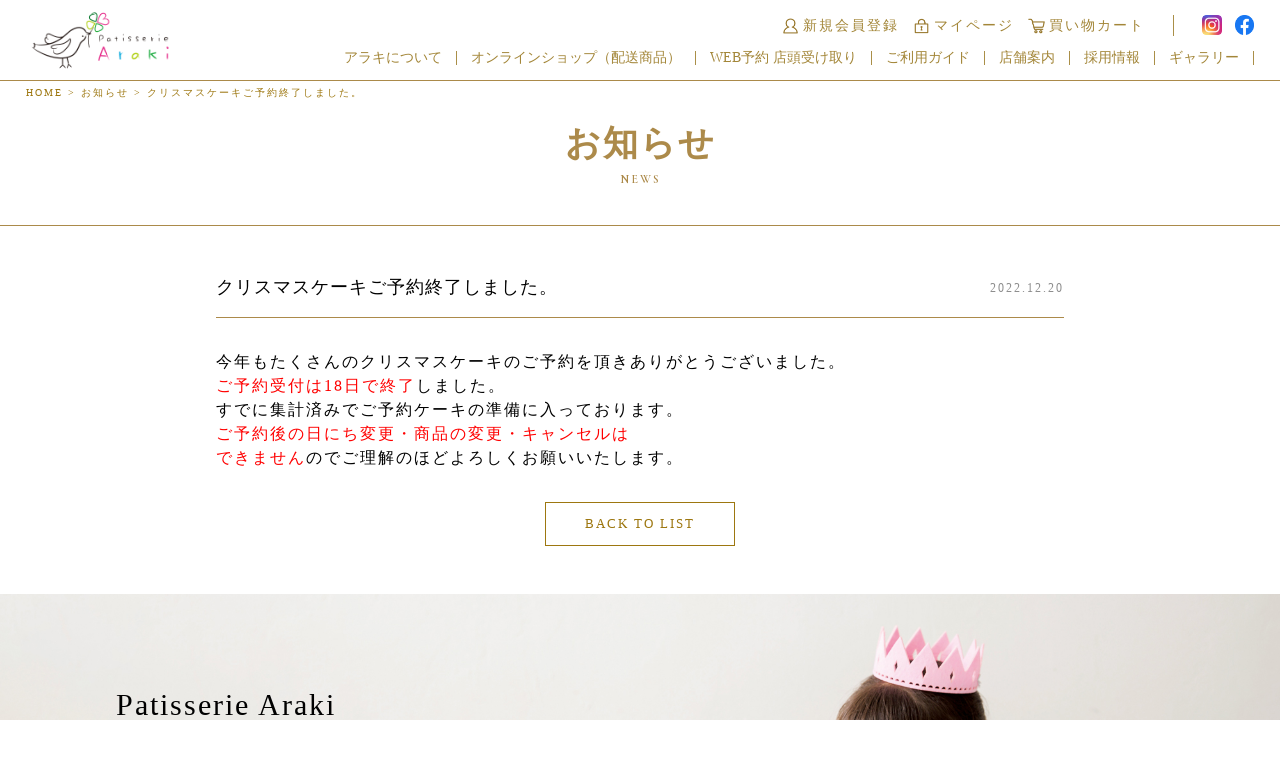

--- FILE ---
content_type: text/html; charset=UTF-8
request_url: https://patisserie-araki.com/news/%E3%82%AF%E3%83%AA%E3%82%B9%E3%83%9E%E3%82%B9%E3%82%B1%E3%83%BC%E3%82%AD%E3%81%94%E4%BA%88%E7%B4%84%E7%B5%82%E4%BA%86%E3%81%97%E3%81%BE%E3%81%97%E3%81%9F%E3%80%82/
body_size: 10199
content:
<!DOCTYPE html>
<html dir="ltr" lang="ja" prefix="og: https://ogp.me/ns#">

<head>
    <meta charset="UTF-8" />
    <meta name="viewport" content="width=device-width" />
    <link rel="stylesheet" href="https://up-pt.com/js/dist/zoomslider.css">
    <link rel="preconnect" href="https://fonts.gstatic.com">
    <link href="https://fonts.googleapis.com/css2?family=Cormorant+Garamond:wght@600&display=swap" rel="stylesheet">
    <link rel="stylesheet" href="https://cdnjs.cloudflare.com/ajax/libs/slick-carousel/1.9.0/slick.css" />
    <link rel="stylesheet" href="https://cdnjs.cloudflare.com/ajax/libs/slick-carousel/1.9.0/slick.min.css" />
    <link rel="stylesheet" href="https://cdnjs.cloudflare.com/ajax/libs/slick-carousel/1.9.0/slick-theme.css" />
    <title>クリスマスケーキご予約終了しました。 - 香川県高松市にあるPatisserie Araki パティスリー アラキ</title>
	<style>img:is([sizes="auto" i], [sizes^="auto," i]) { contain-intrinsic-size: 3000px 1500px }</style>
	
		<!-- All in One SEO 4.4.8 - aioseo.com -->
		<meta name="description" content="今年もたくさんのクリスマスケーキのご予約を頂きありがとうございました。 ご予約受付は18日で終了しました。 す今年もたくさんのクリスマスケーキのご予約を頂きありがとうございました。 ご予約受付は18日で終了しました。 す" />
		<meta name="robots" content="max-image-preview:large" />
		<link rel="canonical" href="https://patisserie-araki.com/news/%e3%82%af%e3%83%aa%e3%82%b9%e3%83%9e%e3%82%b9%e3%82%b1%e3%83%bc%e3%82%ad%e3%81%94%e4%ba%88%e7%b4%84%e7%b5%82%e4%ba%86%e3%81%97%e3%81%be%e3%81%97%e3%81%9f%e3%80%82/" />
		<meta name="generator" content="All in One SEO (AIOSEO) 4.4.8" />

		<!-- Global site tag (gtag.js) - Google Analytics -->
<script async src="https://www.googletagmanager.com/gtag/js?id=UA-201221903-1"></script>
<script>
 window.dataLayer = window.dataLayer || [];
 function gtag(){dataLayer.push(arguments);}
 gtag('js', new Date());

 gtag('config', 'UA-201221903-1');
</script>
		<meta property="og:locale" content="ja_JP" />
		<meta property="og:site_name" content="香川県高松市にあるPatisserie Araki パティスリー アラキ -" />
		<meta property="og:type" content="article" />
		<meta property="og:title" content="クリスマスケーキご予約終了しました。 - 香川県高松市にあるPatisserie Araki パティスリー アラキ" />
		<meta property="og:description" content="今年もたくさんのクリスマスケーキのご予約を頂きありがとうございました。 ご予約受付は18日で終了しました。 す今年もたくさんのクリスマスケーキのご予約を頂きありがとうございました。 ご予約受付は18日で終了しました。 す" />
		<meta property="og:url" content="https://patisserie-araki.com/news/%e3%82%af%e3%83%aa%e3%82%b9%e3%83%9e%e3%82%b9%e3%82%b1%e3%83%bc%e3%82%ad%e3%81%94%e4%ba%88%e7%b4%84%e7%b5%82%e4%ba%86%e3%81%97%e3%81%be%e3%81%97%e3%81%9f%e3%80%82/" />
		<meta property="article:published_time" content="2022-12-20T03:20:23+00:00" />
		<meta property="article:modified_time" content="2022-12-20T03:20:23+00:00" />
		<meta name="twitter:card" content="summary" />
		<meta name="twitter:title" content="クリスマスケーキご予約終了しました。 - 香川県高松市にあるPatisserie Araki パティスリー アラキ" />
		<meta name="twitter:description" content="今年もたくさんのクリスマスケーキのご予約を頂きありがとうございました。 ご予約受付は18日で終了しました。 す今年もたくさんのクリスマスケーキのご予約を頂きありがとうございました。 ご予約受付は18日で終了しました。 す" />
		<script type="application/ld+json" class="aioseo-schema">
			{"@context":"https:\/\/schema.org","@graph":[{"@type":"BlogPosting","@id":"https:\/\/patisserie-araki.com\/news\/%e3%82%af%e3%83%aa%e3%82%b9%e3%83%9e%e3%82%b9%e3%82%b1%e3%83%bc%e3%82%ad%e3%81%94%e4%ba%88%e7%b4%84%e7%b5%82%e4%ba%86%e3%81%97%e3%81%be%e3%81%97%e3%81%9f%e3%80%82\/#blogposting","name":"\u30af\u30ea\u30b9\u30de\u30b9\u30b1\u30fc\u30ad\u3054\u4e88\u7d04\u7d42\u4e86\u3057\u307e\u3057\u305f\u3002 - \u9999\u5ddd\u770c\u9ad8\u677e\u5e02\u306b\u3042\u308bPatisserie Araki \u30d1\u30c6\u30a3\u30b9\u30ea\u30fc \u30a2\u30e9\u30ad","headline":"\u30af\u30ea\u30b9\u30de\u30b9\u30b1\u30fc\u30ad\u3054\u4e88\u7d04\u7d42\u4e86\u3057\u307e\u3057\u305f\u3002","author":{"@id":"https:\/\/patisserie-araki.com\/author\/psaraki\/#author"},"publisher":{"@id":"https:\/\/patisserie-araki.com\/#organization"},"image":{"@type":"ImageObject","url":"https:\/\/patisserie-araki.com\/wp-content\/uploads\/2023\/10\/001.png","@id":"https:\/\/patisserie-araki.com\/#articleImage","width":700,"height":300},"datePublished":"2022-12-20T03:20:23+09:00","dateModified":"2022-12-20T03:20:23+09:00","inLanguage":"ja","mainEntityOfPage":{"@id":"https:\/\/patisserie-araki.com\/news\/%e3%82%af%e3%83%aa%e3%82%b9%e3%83%9e%e3%82%b9%e3%82%b1%e3%83%bc%e3%82%ad%e3%81%94%e4%ba%88%e7%b4%84%e7%b5%82%e4%ba%86%e3%81%97%e3%81%be%e3%81%97%e3%81%9f%e3%80%82\/#webpage"},"isPartOf":{"@id":"https:\/\/patisserie-araki.com\/news\/%e3%82%af%e3%83%aa%e3%82%b9%e3%83%9e%e3%82%b9%e3%82%b1%e3%83%bc%e3%82%ad%e3%81%94%e4%ba%88%e7%b4%84%e7%b5%82%e4%ba%86%e3%81%97%e3%81%be%e3%81%97%e3%81%9f%e3%80%82\/#webpage"},"articleSection":"\u304a\u77e5\u3089\u305b"},{"@type":"BreadcrumbList","@id":"https:\/\/patisserie-araki.com\/news\/%e3%82%af%e3%83%aa%e3%82%b9%e3%83%9e%e3%82%b9%e3%82%b1%e3%83%bc%e3%82%ad%e3%81%94%e4%ba%88%e7%b4%84%e7%b5%82%e4%ba%86%e3%81%97%e3%81%be%e3%81%97%e3%81%9f%e3%80%82\/#breadcrumblist","itemListElement":[{"@type":"ListItem","@id":"https:\/\/patisserie-araki.com\/#listItem","position":1,"name":"\u5bb6","item":"https:\/\/patisserie-araki.com\/","nextItem":"https:\/\/patisserie-araki.com\/category\/news\/#listItem"},{"@type":"ListItem","@id":"https:\/\/patisserie-araki.com\/category\/news\/#listItem","position":2,"name":"\u304a\u77e5\u3089\u305b","item":"https:\/\/patisserie-araki.com\/category\/news\/","nextItem":"https:\/\/patisserie-araki.com\/news\/%e3%82%af%e3%83%aa%e3%82%b9%e3%83%9e%e3%82%b9%e3%82%b1%e3%83%bc%e3%82%ad%e3%81%94%e4%ba%88%e7%b4%84%e7%b5%82%e4%ba%86%e3%81%97%e3%81%be%e3%81%97%e3%81%9f%e3%80%82\/#listItem","previousItem":"https:\/\/patisserie-araki.com\/#listItem"},{"@type":"ListItem","@id":"https:\/\/patisserie-araki.com\/news\/%e3%82%af%e3%83%aa%e3%82%b9%e3%83%9e%e3%82%b9%e3%82%b1%e3%83%bc%e3%82%ad%e3%81%94%e4%ba%88%e7%b4%84%e7%b5%82%e4%ba%86%e3%81%97%e3%81%be%e3%81%97%e3%81%9f%e3%80%82\/#listItem","position":3,"name":"\u30af\u30ea\u30b9\u30de\u30b9\u30b1\u30fc\u30ad\u3054\u4e88\u7d04\u7d42\u4e86\u3057\u307e\u3057\u305f\u3002","previousItem":"https:\/\/patisserie-araki.com\/category\/news\/#listItem"}]},{"@type":"Organization","@id":"https:\/\/patisserie-araki.com\/#organization","name":"\u30d1\u30c6\u30a3\u30b9\u30ea\u30fc\u30a2\u30e9\u30ad","url":"https:\/\/patisserie-araki.com\/","logo":{"@type":"ImageObject","url":"https:\/\/patisserie-araki.com\/wp-content\/uploads\/2023\/10\/001.png","@id":"https:\/\/patisserie-araki.com\/news\/%e3%82%af%e3%83%aa%e3%82%b9%e3%83%9e%e3%82%b9%e3%82%b1%e3%83%bc%e3%82%ad%e3%81%94%e4%ba%88%e7%b4%84%e7%b5%82%e4%ba%86%e3%81%97%e3%81%be%e3%81%97%e3%81%9f%e3%80%82\/#organizationLogo","width":700,"height":300},"image":{"@id":"https:\/\/patisserie-araki.com\/#organizationLogo"}},{"@type":"Person","@id":"https:\/\/patisserie-araki.com\/author\/psaraki\/#author","url":"https:\/\/patisserie-araki.com\/author\/psaraki\/","name":"psaraki","image":{"@type":"ImageObject","@id":"https:\/\/patisserie-araki.com\/news\/%e3%82%af%e3%83%aa%e3%82%b9%e3%83%9e%e3%82%b9%e3%82%b1%e3%83%bc%e3%82%ad%e3%81%94%e4%ba%88%e7%b4%84%e7%b5%82%e4%ba%86%e3%81%97%e3%81%be%e3%81%97%e3%81%9f%e3%80%82\/#authorImage","url":"https:\/\/secure.gravatar.com\/avatar\/8aa41eef6b5b0fc66aff538f97547c777b1818979bb7955ddcb3d0633df6a12c?s=96&d=mm&r=g","width":96,"height":96,"caption":"psaraki"}},{"@type":"WebPage","@id":"https:\/\/patisserie-araki.com\/news\/%e3%82%af%e3%83%aa%e3%82%b9%e3%83%9e%e3%82%b9%e3%82%b1%e3%83%bc%e3%82%ad%e3%81%94%e4%ba%88%e7%b4%84%e7%b5%82%e4%ba%86%e3%81%97%e3%81%be%e3%81%97%e3%81%9f%e3%80%82\/#webpage","url":"https:\/\/patisserie-araki.com\/news\/%e3%82%af%e3%83%aa%e3%82%b9%e3%83%9e%e3%82%b9%e3%82%b1%e3%83%bc%e3%82%ad%e3%81%94%e4%ba%88%e7%b4%84%e7%b5%82%e4%ba%86%e3%81%97%e3%81%be%e3%81%97%e3%81%9f%e3%80%82\/","name":"\u30af\u30ea\u30b9\u30de\u30b9\u30b1\u30fc\u30ad\u3054\u4e88\u7d04\u7d42\u4e86\u3057\u307e\u3057\u305f\u3002 - \u9999\u5ddd\u770c\u9ad8\u677e\u5e02\u306b\u3042\u308bPatisserie Araki \u30d1\u30c6\u30a3\u30b9\u30ea\u30fc \u30a2\u30e9\u30ad","description":"\u4eca\u5e74\u3082\u305f\u304f\u3055\u3093\u306e\u30af\u30ea\u30b9\u30de\u30b9\u30b1\u30fc\u30ad\u306e\u3054\u4e88\u7d04\u3092\u9802\u304d\u3042\u308a\u304c\u3068\u3046\u3054\u3056\u3044\u307e\u3057\u305f\u3002 \u3054\u4e88\u7d04\u53d7\u4ed8\u306f18\u65e5\u3067\u7d42\u4e86\u3057\u307e\u3057\u305f\u3002 \u3059\u4eca\u5e74\u3082\u305f\u304f\u3055\u3093\u306e\u30af\u30ea\u30b9\u30de\u30b9\u30b1\u30fc\u30ad\u306e\u3054\u4e88\u7d04\u3092\u9802\u304d\u3042\u308a\u304c\u3068\u3046\u3054\u3056\u3044\u307e\u3057\u305f\u3002 \u3054\u4e88\u7d04\u53d7\u4ed8\u306f18\u65e5\u3067\u7d42\u4e86\u3057\u307e\u3057\u305f\u3002 \u3059","inLanguage":"ja","isPartOf":{"@id":"https:\/\/patisserie-araki.com\/#website"},"breadcrumb":{"@id":"https:\/\/patisserie-araki.com\/news\/%e3%82%af%e3%83%aa%e3%82%b9%e3%83%9e%e3%82%b9%e3%82%b1%e3%83%bc%e3%82%ad%e3%81%94%e4%ba%88%e7%b4%84%e7%b5%82%e4%ba%86%e3%81%97%e3%81%be%e3%81%97%e3%81%9f%e3%80%82\/#breadcrumblist"},"author":{"@id":"https:\/\/patisserie-araki.com\/author\/psaraki\/#author"},"creator":{"@id":"https:\/\/patisserie-araki.com\/author\/psaraki\/#author"},"datePublished":"2022-12-20T03:20:23+09:00","dateModified":"2022-12-20T03:20:23+09:00"},{"@type":"WebSite","@id":"https:\/\/patisserie-araki.com\/#website","url":"https:\/\/patisserie-araki.com\/","name":"\u9999\u5ddd\u770c\u9ad8\u677e\u5e02\u306b\u3042\u308bPatisserie Araki \u30d1\u30c6\u30a3\u30b9\u30ea\u30fc \u30a2\u30e9\u30ad","inLanguage":"ja","publisher":{"@id":"https:\/\/patisserie-araki.com\/#organization"}}]}
		</script>
		<!-- All in One SEO -->

<link rel="alternate" type="application/rss+xml" title="香川県高松市にあるPatisserie Araki パティスリー アラキ &raquo; フィード" href="https://patisserie-araki.com/feed/" />
<link rel="alternate" type="application/rss+xml" title="香川県高松市にあるPatisserie Araki パティスリー アラキ &raquo; コメントフィード" href="https://patisserie-araki.com/comments/feed/" />
<link rel="alternate" type="application/rss+xml" title="香川県高松市にあるPatisserie Araki パティスリー アラキ &raquo; クリスマスケーキご予約終了しました。 のコメントのフィード" href="https://patisserie-araki.com/news/%e3%82%af%e3%83%aa%e3%82%b9%e3%83%9e%e3%82%b9%e3%82%b1%e3%83%bc%e3%82%ad%e3%81%94%e4%ba%88%e7%b4%84%e7%b5%82%e4%ba%86%e3%81%97%e3%81%be%e3%81%97%e3%81%9f%e3%80%82/feed/" />
<script type="text/javascript">
/* <![CDATA[ */
window._wpemojiSettings = {"baseUrl":"https:\/\/s.w.org\/images\/core\/emoji\/16.0.1\/72x72\/","ext":".png","svgUrl":"https:\/\/s.w.org\/images\/core\/emoji\/16.0.1\/svg\/","svgExt":".svg","source":{"concatemoji":"https:\/\/patisserie-araki.com\/wp-includes\/js\/wp-emoji-release.min.js?ver=6.8.3"}};
/*! This file is auto-generated */
!function(s,n){var o,i,e;function c(e){try{var t={supportTests:e,timestamp:(new Date).valueOf()};sessionStorage.setItem(o,JSON.stringify(t))}catch(e){}}function p(e,t,n){e.clearRect(0,0,e.canvas.width,e.canvas.height),e.fillText(t,0,0);var t=new Uint32Array(e.getImageData(0,0,e.canvas.width,e.canvas.height).data),a=(e.clearRect(0,0,e.canvas.width,e.canvas.height),e.fillText(n,0,0),new Uint32Array(e.getImageData(0,0,e.canvas.width,e.canvas.height).data));return t.every(function(e,t){return e===a[t]})}function u(e,t){e.clearRect(0,0,e.canvas.width,e.canvas.height),e.fillText(t,0,0);for(var n=e.getImageData(16,16,1,1),a=0;a<n.data.length;a++)if(0!==n.data[a])return!1;return!0}function f(e,t,n,a){switch(t){case"flag":return n(e,"\ud83c\udff3\ufe0f\u200d\u26a7\ufe0f","\ud83c\udff3\ufe0f\u200b\u26a7\ufe0f")?!1:!n(e,"\ud83c\udde8\ud83c\uddf6","\ud83c\udde8\u200b\ud83c\uddf6")&&!n(e,"\ud83c\udff4\udb40\udc67\udb40\udc62\udb40\udc65\udb40\udc6e\udb40\udc67\udb40\udc7f","\ud83c\udff4\u200b\udb40\udc67\u200b\udb40\udc62\u200b\udb40\udc65\u200b\udb40\udc6e\u200b\udb40\udc67\u200b\udb40\udc7f");case"emoji":return!a(e,"\ud83e\udedf")}return!1}function g(e,t,n,a){var r="undefined"!=typeof WorkerGlobalScope&&self instanceof WorkerGlobalScope?new OffscreenCanvas(300,150):s.createElement("canvas"),o=r.getContext("2d",{willReadFrequently:!0}),i=(o.textBaseline="top",o.font="600 32px Arial",{});return e.forEach(function(e){i[e]=t(o,e,n,a)}),i}function t(e){var t=s.createElement("script");t.src=e,t.defer=!0,s.head.appendChild(t)}"undefined"!=typeof Promise&&(o="wpEmojiSettingsSupports",i=["flag","emoji"],n.supports={everything:!0,everythingExceptFlag:!0},e=new Promise(function(e){s.addEventListener("DOMContentLoaded",e,{once:!0})}),new Promise(function(t){var n=function(){try{var e=JSON.parse(sessionStorage.getItem(o));if("object"==typeof e&&"number"==typeof e.timestamp&&(new Date).valueOf()<e.timestamp+604800&&"object"==typeof e.supportTests)return e.supportTests}catch(e){}return null}();if(!n){if("undefined"!=typeof Worker&&"undefined"!=typeof OffscreenCanvas&&"undefined"!=typeof URL&&URL.createObjectURL&&"undefined"!=typeof Blob)try{var e="postMessage("+g.toString()+"("+[JSON.stringify(i),f.toString(),p.toString(),u.toString()].join(",")+"));",a=new Blob([e],{type:"text/javascript"}),r=new Worker(URL.createObjectURL(a),{name:"wpTestEmojiSupports"});return void(r.onmessage=function(e){c(n=e.data),r.terminate(),t(n)})}catch(e){}c(n=g(i,f,p,u))}t(n)}).then(function(e){for(var t in e)n.supports[t]=e[t],n.supports.everything=n.supports.everything&&n.supports[t],"flag"!==t&&(n.supports.everythingExceptFlag=n.supports.everythingExceptFlag&&n.supports[t]);n.supports.everythingExceptFlag=n.supports.everythingExceptFlag&&!n.supports.flag,n.DOMReady=!1,n.readyCallback=function(){n.DOMReady=!0}}).then(function(){return e}).then(function(){var e;n.supports.everything||(n.readyCallback(),(e=n.source||{}).concatemoji?t(e.concatemoji):e.wpemoji&&e.twemoji&&(t(e.twemoji),t(e.wpemoji)))}))}((window,document),window._wpemojiSettings);
/* ]]> */
</script>
<link rel='stylesheet' id='eo-leaflet.js-css' href='https://patisserie-araki.com/wp-content/plugins/event-organiser/lib/leaflet/leaflet.min.css?ver=1.4.0' type='text/css' media='all' />
<style id='eo-leaflet.js-inline-css' type='text/css'>
.leaflet-popup-close-button{box-shadow:none!important;}
</style>
<link rel='stylesheet' id='sbi_styles-css' href='https://patisserie-araki.com/wp-content/plugins/instagram-feed/css/sbi-styles.min.css?ver=6.6.1' type='text/css' media='all' />
<style id='wp-emoji-styles-inline-css' type='text/css'>

	img.wp-smiley, img.emoji {
		display: inline !important;
		border: none !important;
		box-shadow: none !important;
		height: 1em !important;
		width: 1em !important;
		margin: 0 0.07em !important;
		vertical-align: -0.1em !important;
		background: none !important;
		padding: 0 !important;
	}
</style>
<link rel='stylesheet' id='wp-block-library-css' href='https://patisserie-araki.com/wp-includes/css/dist/block-library/style.min.css?ver=6.8.3' type='text/css' media='all' />
<style id='classic-theme-styles-inline-css' type='text/css'>
/*! This file is auto-generated */
.wp-block-button__link{color:#fff;background-color:#32373c;border-radius:9999px;box-shadow:none;text-decoration:none;padding:calc(.667em + 2px) calc(1.333em + 2px);font-size:1.125em}.wp-block-file__button{background:#32373c;color:#fff;text-decoration:none}
</style>
<style id='global-styles-inline-css' type='text/css'>
:root{--wp--preset--aspect-ratio--square: 1;--wp--preset--aspect-ratio--4-3: 4/3;--wp--preset--aspect-ratio--3-4: 3/4;--wp--preset--aspect-ratio--3-2: 3/2;--wp--preset--aspect-ratio--2-3: 2/3;--wp--preset--aspect-ratio--16-9: 16/9;--wp--preset--aspect-ratio--9-16: 9/16;--wp--preset--color--black: #000000;--wp--preset--color--cyan-bluish-gray: #abb8c3;--wp--preset--color--white: #ffffff;--wp--preset--color--pale-pink: #f78da7;--wp--preset--color--vivid-red: #cf2e2e;--wp--preset--color--luminous-vivid-orange: #ff6900;--wp--preset--color--luminous-vivid-amber: #fcb900;--wp--preset--color--light-green-cyan: #7bdcb5;--wp--preset--color--vivid-green-cyan: #00d084;--wp--preset--color--pale-cyan-blue: #8ed1fc;--wp--preset--color--vivid-cyan-blue: #0693e3;--wp--preset--color--vivid-purple: #9b51e0;--wp--preset--gradient--vivid-cyan-blue-to-vivid-purple: linear-gradient(135deg,rgba(6,147,227,1) 0%,rgb(155,81,224) 100%);--wp--preset--gradient--light-green-cyan-to-vivid-green-cyan: linear-gradient(135deg,rgb(122,220,180) 0%,rgb(0,208,130) 100%);--wp--preset--gradient--luminous-vivid-amber-to-luminous-vivid-orange: linear-gradient(135deg,rgba(252,185,0,1) 0%,rgba(255,105,0,1) 100%);--wp--preset--gradient--luminous-vivid-orange-to-vivid-red: linear-gradient(135deg,rgba(255,105,0,1) 0%,rgb(207,46,46) 100%);--wp--preset--gradient--very-light-gray-to-cyan-bluish-gray: linear-gradient(135deg,rgb(238,238,238) 0%,rgb(169,184,195) 100%);--wp--preset--gradient--cool-to-warm-spectrum: linear-gradient(135deg,rgb(74,234,220) 0%,rgb(151,120,209) 20%,rgb(207,42,186) 40%,rgb(238,44,130) 60%,rgb(251,105,98) 80%,rgb(254,248,76) 100%);--wp--preset--gradient--blush-light-purple: linear-gradient(135deg,rgb(255,206,236) 0%,rgb(152,150,240) 100%);--wp--preset--gradient--blush-bordeaux: linear-gradient(135deg,rgb(254,205,165) 0%,rgb(254,45,45) 50%,rgb(107,0,62) 100%);--wp--preset--gradient--luminous-dusk: linear-gradient(135deg,rgb(255,203,112) 0%,rgb(199,81,192) 50%,rgb(65,88,208) 100%);--wp--preset--gradient--pale-ocean: linear-gradient(135deg,rgb(255,245,203) 0%,rgb(182,227,212) 50%,rgb(51,167,181) 100%);--wp--preset--gradient--electric-grass: linear-gradient(135deg,rgb(202,248,128) 0%,rgb(113,206,126) 100%);--wp--preset--gradient--midnight: linear-gradient(135deg,rgb(2,3,129) 0%,rgb(40,116,252) 100%);--wp--preset--font-size--small: 13px;--wp--preset--font-size--medium: 20px;--wp--preset--font-size--large: 36px;--wp--preset--font-size--x-large: 42px;--wp--preset--spacing--20: 0.44rem;--wp--preset--spacing--30: 0.67rem;--wp--preset--spacing--40: 1rem;--wp--preset--spacing--50: 1.5rem;--wp--preset--spacing--60: 2.25rem;--wp--preset--spacing--70: 3.38rem;--wp--preset--spacing--80: 5.06rem;--wp--preset--shadow--natural: 6px 6px 9px rgba(0, 0, 0, 0.2);--wp--preset--shadow--deep: 12px 12px 50px rgba(0, 0, 0, 0.4);--wp--preset--shadow--sharp: 6px 6px 0px rgba(0, 0, 0, 0.2);--wp--preset--shadow--outlined: 6px 6px 0px -3px rgba(255, 255, 255, 1), 6px 6px rgba(0, 0, 0, 1);--wp--preset--shadow--crisp: 6px 6px 0px rgba(0, 0, 0, 1);}:where(.is-layout-flex){gap: 0.5em;}:where(.is-layout-grid){gap: 0.5em;}body .is-layout-flex{display: flex;}.is-layout-flex{flex-wrap: wrap;align-items: center;}.is-layout-flex > :is(*, div){margin: 0;}body .is-layout-grid{display: grid;}.is-layout-grid > :is(*, div){margin: 0;}:where(.wp-block-columns.is-layout-flex){gap: 2em;}:where(.wp-block-columns.is-layout-grid){gap: 2em;}:where(.wp-block-post-template.is-layout-flex){gap: 1.25em;}:where(.wp-block-post-template.is-layout-grid){gap: 1.25em;}.has-black-color{color: var(--wp--preset--color--black) !important;}.has-cyan-bluish-gray-color{color: var(--wp--preset--color--cyan-bluish-gray) !important;}.has-white-color{color: var(--wp--preset--color--white) !important;}.has-pale-pink-color{color: var(--wp--preset--color--pale-pink) !important;}.has-vivid-red-color{color: var(--wp--preset--color--vivid-red) !important;}.has-luminous-vivid-orange-color{color: var(--wp--preset--color--luminous-vivid-orange) !important;}.has-luminous-vivid-amber-color{color: var(--wp--preset--color--luminous-vivid-amber) !important;}.has-light-green-cyan-color{color: var(--wp--preset--color--light-green-cyan) !important;}.has-vivid-green-cyan-color{color: var(--wp--preset--color--vivid-green-cyan) !important;}.has-pale-cyan-blue-color{color: var(--wp--preset--color--pale-cyan-blue) !important;}.has-vivid-cyan-blue-color{color: var(--wp--preset--color--vivid-cyan-blue) !important;}.has-vivid-purple-color{color: var(--wp--preset--color--vivid-purple) !important;}.has-black-background-color{background-color: var(--wp--preset--color--black) !important;}.has-cyan-bluish-gray-background-color{background-color: var(--wp--preset--color--cyan-bluish-gray) !important;}.has-white-background-color{background-color: var(--wp--preset--color--white) !important;}.has-pale-pink-background-color{background-color: var(--wp--preset--color--pale-pink) !important;}.has-vivid-red-background-color{background-color: var(--wp--preset--color--vivid-red) !important;}.has-luminous-vivid-orange-background-color{background-color: var(--wp--preset--color--luminous-vivid-orange) !important;}.has-luminous-vivid-amber-background-color{background-color: var(--wp--preset--color--luminous-vivid-amber) !important;}.has-light-green-cyan-background-color{background-color: var(--wp--preset--color--light-green-cyan) !important;}.has-vivid-green-cyan-background-color{background-color: var(--wp--preset--color--vivid-green-cyan) !important;}.has-pale-cyan-blue-background-color{background-color: var(--wp--preset--color--pale-cyan-blue) !important;}.has-vivid-cyan-blue-background-color{background-color: var(--wp--preset--color--vivid-cyan-blue) !important;}.has-vivid-purple-background-color{background-color: var(--wp--preset--color--vivid-purple) !important;}.has-black-border-color{border-color: var(--wp--preset--color--black) !important;}.has-cyan-bluish-gray-border-color{border-color: var(--wp--preset--color--cyan-bluish-gray) !important;}.has-white-border-color{border-color: var(--wp--preset--color--white) !important;}.has-pale-pink-border-color{border-color: var(--wp--preset--color--pale-pink) !important;}.has-vivid-red-border-color{border-color: var(--wp--preset--color--vivid-red) !important;}.has-luminous-vivid-orange-border-color{border-color: var(--wp--preset--color--luminous-vivid-orange) !important;}.has-luminous-vivid-amber-border-color{border-color: var(--wp--preset--color--luminous-vivid-amber) !important;}.has-light-green-cyan-border-color{border-color: var(--wp--preset--color--light-green-cyan) !important;}.has-vivid-green-cyan-border-color{border-color: var(--wp--preset--color--vivid-green-cyan) !important;}.has-pale-cyan-blue-border-color{border-color: var(--wp--preset--color--pale-cyan-blue) !important;}.has-vivid-cyan-blue-border-color{border-color: var(--wp--preset--color--vivid-cyan-blue) !important;}.has-vivid-purple-border-color{border-color: var(--wp--preset--color--vivid-purple) !important;}.has-vivid-cyan-blue-to-vivid-purple-gradient-background{background: var(--wp--preset--gradient--vivid-cyan-blue-to-vivid-purple) !important;}.has-light-green-cyan-to-vivid-green-cyan-gradient-background{background: var(--wp--preset--gradient--light-green-cyan-to-vivid-green-cyan) !important;}.has-luminous-vivid-amber-to-luminous-vivid-orange-gradient-background{background: var(--wp--preset--gradient--luminous-vivid-amber-to-luminous-vivid-orange) !important;}.has-luminous-vivid-orange-to-vivid-red-gradient-background{background: var(--wp--preset--gradient--luminous-vivid-orange-to-vivid-red) !important;}.has-very-light-gray-to-cyan-bluish-gray-gradient-background{background: var(--wp--preset--gradient--very-light-gray-to-cyan-bluish-gray) !important;}.has-cool-to-warm-spectrum-gradient-background{background: var(--wp--preset--gradient--cool-to-warm-spectrum) !important;}.has-blush-light-purple-gradient-background{background: var(--wp--preset--gradient--blush-light-purple) !important;}.has-blush-bordeaux-gradient-background{background: var(--wp--preset--gradient--blush-bordeaux) !important;}.has-luminous-dusk-gradient-background{background: var(--wp--preset--gradient--luminous-dusk) !important;}.has-pale-ocean-gradient-background{background: var(--wp--preset--gradient--pale-ocean) !important;}.has-electric-grass-gradient-background{background: var(--wp--preset--gradient--electric-grass) !important;}.has-midnight-gradient-background{background: var(--wp--preset--gradient--midnight) !important;}.has-small-font-size{font-size: var(--wp--preset--font-size--small) !important;}.has-medium-font-size{font-size: var(--wp--preset--font-size--medium) !important;}.has-large-font-size{font-size: var(--wp--preset--font-size--large) !important;}.has-x-large-font-size{font-size: var(--wp--preset--font-size--x-large) !important;}
:where(.wp-block-post-template.is-layout-flex){gap: 1.25em;}:where(.wp-block-post-template.is-layout-grid){gap: 1.25em;}
:where(.wp-block-columns.is-layout-flex){gap: 2em;}:where(.wp-block-columns.is-layout-grid){gap: 2em;}
:root :where(.wp-block-pullquote){font-size: 1.5em;line-height: 1.6;}
</style>
<link rel='stylesheet' id='wp-pagenavi-css' href='https://patisserie-araki.com/wp-content/plugins/wp-pagenavi/pagenavi-css.css?ver=2.70' type='text/css' media='all' />
<link rel='stylesheet' id='blankslate-style-css' href='https://patisserie-araki.com/wp-content/themes/araki/style.css?ver=6.8.3' type='text/css' media='all' />
<script type="text/javascript" src="https://patisserie-araki.com/wp-includes/js/jquery/jquery.min.js?ver=3.7.1" id="jquery-core-js"></script>
<script type="text/javascript" src="https://patisserie-araki.com/wp-includes/js/jquery/jquery-migrate.min.js?ver=3.4.1" id="jquery-migrate-js"></script>
<link rel="https://api.w.org/" href="https://patisserie-araki.com/wp-json/" /><link rel="alternate" title="JSON" type="application/json" href="https://patisserie-araki.com/wp-json/wp/v2/posts/2078" /><link rel="EditURI" type="application/rsd+xml" title="RSD" href="https://patisserie-araki.com/xmlrpc.php?rsd" />
<meta name="generator" content="WordPress 6.8.3" />
<link rel='shortlink' href='https://patisserie-araki.com/?p=2078' />
<link rel="alternate" title="oEmbed (JSON)" type="application/json+oembed" href="https://patisserie-araki.com/wp-json/oembed/1.0/embed?url=https%3A%2F%2Fpatisserie-araki.com%2Fnews%2F%25e3%2582%25af%25e3%2583%25aa%25e3%2582%25b9%25e3%2583%259e%25e3%2582%25b9%25e3%2582%25b1%25e3%2583%25bc%25e3%2582%25ad%25e3%2581%2594%25e4%25ba%2588%25e7%25b4%2584%25e7%25b5%2582%25e4%25ba%2586%25e3%2581%2597%25e3%2581%25be%25e3%2581%2597%25e3%2581%259f%25e3%2580%2582%2F" />
<link rel="alternate" title="oEmbed (XML)" type="text/xml+oembed" href="https://patisserie-araki.com/wp-json/oembed/1.0/embed?url=https%3A%2F%2Fpatisserie-araki.com%2Fnews%2F%25e3%2582%25af%25e3%2583%25aa%25e3%2582%25b9%25e3%2583%259e%25e3%2582%25b9%25e3%2582%25b1%25e3%2583%25bc%25e3%2582%25ad%25e3%2581%2594%25e4%25ba%2588%25e7%25b4%2584%25e7%25b5%2582%25e4%25ba%2586%25e3%2581%2597%25e3%2581%25be%25e3%2581%2597%25e3%2581%259f%25e3%2580%2582%2F&#038;format=xml" />
<link rel="pingback" href="https://patisserie-araki.com/xmlrpc.php" />
<style type="text/css">.recentcomments a{display:inline !important;padding:0 !important;margin:0 !important;}</style><link rel="icon" href="https://patisserie-araki.com/wp-content/uploads/2021/06/tab-150x150.png" sizes="32x32" />
<link rel="icon" href="https://patisserie-araki.com/wp-content/uploads/2021/06/tab-300x300.png" sizes="192x192" />
<link rel="apple-touch-icon" href="https://patisserie-araki.com/wp-content/uploads/2021/06/tab-300x300.png" />
<meta name="msapplication-TileImage" content="https://patisserie-araki.com/wp-content/uploads/2021/06/tab-300x300.png" />
</head>

<body data-rsssl=1 class="wp-singular post-template-default single single-post postid-2078 single-format-standard wp-theme-araki">
    <div id="wrapper" class="hfeed">
        <header id="header">
            <div class="header_area">
                <div class="header_logo">
                    <a href="/"><img src="https://patisserie-araki.com/wp-content/themes/araki/img/001.png" alt="logo"></a>
                </div>
                <div class="header_area_menu">
                    <div class="header_area_submenu">
						<div class="header_area_submenu_cart">
							<a href="https://members.shop-pro.jp/?mode=members_regi&shop_id=PA01458210"><img src="https://patisserie-araki.com/wp-content/themes/araki/img/002.png"><span>新規会員登録</span></a>
							<a href="https://araki.shop-pro.jp/secure/?mode=myaccount_login&shop_id=PA01458210"><img src="https://patisserie-araki.com/wp-content/themes/araki/img/003.png"><span>マイページ</span></a>
							<a href="https://araki.shop-pro.jp/cart/#/checkout"><img src="https://patisserie-araki.com/wp-content/themes/araki/img/004.png"><span>買い物カート</span></a>
						</div>
                        <div class="header_area_submenu_sns">
                            <a href="https://www.instagram.com/patisseriearaki/" target="_blank" ><img src="https://patisserie-araki.com/wp-content/themes/araki/img/21.png"></a>
                            <a href="https://www.facebook.com/PatisserieAraki/" target="_blank" ><img src="https://patisserie-araki.com/wp-content/themes/araki/img/22.png"></a>
                        </div>
                    </div>
                    <!--PCMENU-->
                    <nav id="menu" role="navigation" class="menu">
                        <div class="main-menu"><ul id="menu_id" class="menu_class"><li id="menu-item-58" class="menu-item menu-item-type-post_type menu-item-object-page menu-item-58"><a href="https://patisserie-araki.com/about/">アラキについて</a></li>
<li id="menu-item-262" class="menu-item menu-item-type-taxonomy menu-item-object-category menu-item-262"><a href="https://patisserie-araki.com/category/online/">オンラインショップ（配送商品）</a></li>
<li id="menu-item-263" class="menu-item menu-item-type-taxonomy menu-item-object-category menu-item-263"><a href="https://patisserie-araki.com/category/store/">WEB予約 店頭受け取り</a></li>
<li id="menu-item-57" class="menu-item menu-item-type-post_type menu-item-object-page menu-item-57"><a href="https://patisserie-araki.com/guide/">ご利用ガイド</a></li>
<li id="menu-item-60" class="menu-item menu-item-type-post_type menu-item-object-page menu-item-60"><a href="https://patisserie-araki.com/shopinfo/">店舗案内</a></li>
<li id="menu-item-61" class="menu-item menu-item-type-post_type menu-item-object-page menu-item-61"><a href="https://patisserie-araki.com/recruit/">採用情報</a></li>
<li id="menu-item-59" class="menu-item menu-item-type-post_type menu-item-object-page menu-item-59"><a href="https://patisserie-araki.com/gallery/">ギャラリー</a></li>
</ul></div>                    </nav>
                    <!--PCMENUEND-->
                    <!-- sp menu-->
					<nav class="mobile-menu">
						<input type="checkbox" id="checkbox" class="mobile-menu__checkbox">
						<label for="checkbox" class="mobile-menu__btn">
							<div class="mobile-menu__icon">
								<p></p>
							</div>
						</label>
						<div class="mobile-menu__container">
							<ul id="menu_spid" class="mobile-menu__list">
								<li><a href="/">ホーム</a></li>
								<li><a href="/about/">アラキについて</a></li>
								<li><a href="/category/online/">オンラインショップ（配送商品）</a></li>
								<li><a href="/category/store/">WEB予約 店頭受け取り</a></li>
								<li><a href="/guide/">ご利用ガイド</a></li>
								<li><a href="/shopinfo/" aria-current="page">店舗案内</a></li>
								<li><a href="/recruit/">採用情報</a></li>
								<li><a href="/gallery/">ギャラリー</a></li>
								<li class="spheader_sns"><a href="https://members.shop-pro.jp/?mode=members_regi&shop_id=PA01458210"><img src="https://patisserie-araki.com/wp-content/themes/araki/img/002.png"><span>新規会員登録</span></a></li>
								<li class="spheader_sns spheader_sns2 spheader_sns3"><a href="https://araki.shop-pro.jp/secure/?mode=myaccount_login&shop_id=PA01458210"><img src="https://patisserie-araki.com/wp-content/themes/araki/img/003.png"><span>マイページ</span></a></li>
								<li class="spheader_sns spheader_sns2"><a href="https://araki.shop-pro.jp/cart/#/checkout"><img src="https://patisserie-araki.com/wp-content/themes/araki/img/004.png"><span>買い物カート</span></a></li>
								<div class="header_area_submenu_sns">
									<a href="https://www.instagram.com/patisseriearaki/" target="_blank"><img src="https://patisserie-araki.com/wp-content/themes/araki/img/21.png"></a>
									<a href="https://www.facebook.com/PatisserieAraki/" target="_blank"><img src="https://patisserie-araki.com/wp-content/themes/araki/img/22.png"></a>
								</div>
							</ul>
						</div>
					</nav>
                    <!-- sp menu end -->
                </div>
            </div>
            
            <!-- トップページのみスライダー-->
                    </header>
        <div id="container">
        <main id="content">
    <div class="breadcrumbs" typeof="BreadcrumbList" vocab="http://schema.org/">
        <!-- Breadcrumb NavXT 7.2.0 -->
<span property="itemListElement" typeof="ListItem"><a property="item" typeof="WebPage" title="Go to 香川県高松市にあるPatisserie Araki パティスリー アラキ." href="https://patisserie-araki.com" class="home" ><span property="name">HOME</span></a><meta property="position" content="1"></span> &gt; <span property="itemListElement" typeof="ListItem"><a property="item" typeof="WebPage" title="Go to the お知らせ category archives." href="https://patisserie-araki.com/category/news/" class="taxonomy category" ><span property="name">お知らせ</span></a><meta property="position" content="2"></span> &gt; <span property="itemListElement" typeof="ListItem"><span property="name" class="post post-post current-item">クリスマスケーキご予約終了しました。</span><meta property="url" content="https://patisserie-araki.com/news/%e3%82%af%e3%83%aa%e3%82%b9%e3%83%9e%e3%82%b9%e3%82%b1%e3%83%bc%e3%82%ad%e3%81%94%e4%ba%88%e7%b4%84%e7%b5%82%e4%ba%86%e3%81%97%e3%81%be%e3%81%97%e3%81%9f%e3%80%82/"><meta property="position" content="3"></span>    </div>
	
		<div class="low_header">
		<div class="low_header_cont">
			<h1 class="low_header_cont_jptittle">お知らせ<span>NEWS</span></h1>
		</div>
		<div class="low_header_img"></div>
	</div>
	
		
		
	<div class="low_main">
		<div class="low_main_content">
		
						<div class="low_main_full_contenttittlearea">
			    <div class="low_main_full_contenttittlearea_tittle">
			        <h1>クリスマスケーキご予約終了しました。</h1>
			    </div>
			    <div class="low_main_full_contenttittlearea_day">
			        2022.12.20			    </div>
			</div>
			
			<div class="subrecruit_maincontentarea">

			    			    <!-- 繰り返しEND -->

			</div>
			
						<div class="low_main_full_contentnaiyou">
			    <p>今年もたくさんのクリスマスケーキのご予約を頂きありがとうございました。</p>
<p><strong><span style="color: #ff0000;">ご予約受付は18日で終了</span></strong>しました。</p>
<p>すでに集計済みでご予約ケーキの準備に入っております。</p>
<p><span style="color: #ff0000;"><strong>ご予約後の日にち変更・商品の変更・キャンセルは</strong></span></p>
<p><span style="color: #ff0000;"><strong>できません</strong></span>のでご理解のほどよろしくお願いいたします。</p>
			</div>
			<div class="tp_mainmore">
                <a href="/category/news">BACK TO LIST</a>
            </div>
					</div>
	</div>
	
	
		
	
</main>
</div>
<p id="page-top"><a href="#"><img src="https://patisserie-araki.com/wp-content/themes/araki/img/page_top.png"></a></p>
<footer id="footer">
    <div class="footer_background">
        <div class="footer_main">
            <div class="footer_main_logo">
                <a href="/">Patisserie Araki<br /><span>パティスリー アラキ</span></a>
            </div>
            <div class="footer_main_text">
				〒761-0301 香川県高松市林町2547-5<br />
				営業時間　10：00～18：00<br class="sp_only">(予約受け渡しのみ18:30まで)<br />
				定休日 <a href="/shopinfo#carenderarealink">カレンダーはこちら>></a>
            </div>
            <div class="footer_main_bottun">
                <a href="tel:087-867-3577"><img src="https://patisserie-araki.com/wp-content/themes/araki/img/015.png">087-867-3577</a>
                            </div>
            <div class="footer_main_menu">
                <a href="/company">会社概要</a>
                <a href="/privacy_policy">プライバシーポリシー</a>
                <a href="/tokuteisyo">特定商取引法に基づく表記</a>
            </div>
        </div>
        <div class="footer_copylignt">
            Copyright ©︎ Patisserie Araki All right reserved.
        </div>
    </div>
</footer>
</div>
<script type="speculationrules">
{"prefetch":[{"source":"document","where":{"and":[{"href_matches":"\/*"},{"not":{"href_matches":["\/wp-*.php","\/wp-admin\/*","\/wp-content\/uploads\/*","\/wp-content\/*","\/wp-content\/plugins\/*","\/wp-content\/themes\/araki\/*","\/*\\?(.+)"]}},{"not":{"selector_matches":"a[rel~=\"nofollow\"]"}},{"not":{"selector_matches":".no-prefetch, .no-prefetch a"}}]},"eagerness":"conservative"}]}
</script>
<!-- Instagram Feed JS -->
<script type="text/javascript">
var sbiajaxurl = "https://patisserie-araki.com/wp-admin/admin-ajax.php";
</script>
<script>
jQuery(document).ready(function ($) {
var deviceAgent = navigator.userAgent.toLowerCase();
if (deviceAgent.match(/(iphone|ipod|ipad)/)) {
$("html").addClass("ios");
$("html").addClass("mobile");
}
if (navigator.userAgent.search("MSIE") >= 0) {
$("html").addClass("ie");
}
else if (navigator.userAgent.search("Chrome") >= 0) {
$("html").addClass("chrome");
}
else if (navigator.userAgent.search("Firefox") >= 0) {
$("html").addClass("firefox");
}
else if (navigator.userAgent.search("Safari") >= 0 && navigator.userAgent.search("Chrome") < 0) {
$("html").addClass("safari");
}
else if (navigator.userAgent.search("Opera") >= 0) {
$("html").addClass("opera");
}
});
</script>
<script src="https://ajax.googleapis.com/ajax/libs/jquery/1.11.1/jquery.min.js"></script>
<script type="text/javascript" src="https://up-pt.com/js/modernizr-custom.js"></script>
<script type="text/javascript" src="https://up-pt.com/js/dist/jquery.zoomslider.min.js"></script>
<script src="https://cdnjs.cloudflare.com/ajax/libs/slick-carousel/1.9.0/slick.min.js"></script>
<script src="https://cdnjs.cloudflare.com/ajax/libs/slick-carousel/1.9.0/slick.js"></script>
<script>
	function top_header_scroll() {
		window.scrollTo(0,500);
	}
</script>
<!--途中からスクロール
<script type="text/javascript" src="https://cdnjs.cloudflare.com/ajax/libs/jquery.sticky/1.0.4/jquery.sticky.js"></script>
<script type="text/javascript">
    $(window).load(function() {
        $(".header_area").sticky({
            topSpacing: 0
        });
    });
</script>
<!--途中からスクロール END-->
<!--ページトップ-->
<!--ITEM SLIDER -->
<script>


	var thumbitem = $('.thumb-item');
	if (thumbitem.length) {
		thumbitem.on('init', function(event, slick) {
			setTimeout(function() {
				$(this).css({"opacity": 1, "visibility": "visible"});
			}.bind(this), 500); // 1500ミリ秒（1.5秒）後に実行
		});
		thumbitem.slick({
			infinite: true,
			slidesToShow: 1,
			slidesToScroll: 1,
			arrows: false,
			fade: true,
			asNavFor: '.thumb-item-nav'
		});
	}

	var thumbitem_nav = $('.thumb-item-nav');
	if (thumbitem_nav.length) {
		thumbitem_nav.on('init', function(event, slick) {
			setTimeout(function() {
				$(this).css({"opacity": 1, "visibility": "visible"});
			}.bind(this), 500); // 1500ミリ秒（1.5秒）後に実行
		});
		thumbitem_nav.slick({
			infinite: true,
			slidesToShow: 4,
			slidesToScroll: 1,
			asNavFor: '.thumb-item',
			focusOnSelect: true,
		});
	}


	document.getElementById("moreBtn").addEventListener("click", function() {
		var textDiv = document.getElementById("limitedText");
		if (textDiv.style.display === "block") {
			textDiv.style.display = "-webkit-box";
			textDiv.classList.remove("expanded");
			textDiv.classList.add("fade-out"); // 透かしを再び有効に
			this.textContent = "もっと見る";
		} else {
			textDiv.style.display = "block";
			textDiv.classList.add("expanded");
			textDiv.classList.remove("fade-out"); // 透かしを無効に
			this.textContent = "折りたたむ";
		}
	});


</script>
<!--ITEM SLIDER END -->
<script>
        $(function () {
        var topBtn = $('#page-top');
        topBtn.hide();
        //スクロールが500に達したらボタン表示
        $(window).scroll(function () {
            if ($(this).scrollTop() > 500) {
                topBtn.fadeIn();
            } else {
                topBtn.fadeOut();
            }
        });
        //スルスルっとスクロールでトップへもどる
        topBtn.click(function () {
            $('body,html').animate({
                scrollTop: 0
            }, 500);
            return false;
        });
    });
</script>
<!--ページトップ END-->
</body>

</html>

--- FILE ---
content_type: text/css
request_url: https://patisserie-araki.com/wp-content/themes/araki/style.css?ver=6.8.3
body_size: 8418
content:
/*
Theme Name: araki
Theme URI: 
Author: Yuta Otani
Author URI: 
Version: 1.0.0
License: NICETOWN
License URI: 
Text Domain: araki
*/

html,body,div,span,applet,object,iframe,h1,h2,h3,h4,h5,h6,p,blockquote,pre,a,abbr,acronym,address,big,cite,code,del,dfn,em,img,ins,kbd,q,s,samp,small,strike,strong,sub,sup,tt,var,b,u,i,center,dl,dt,dd,ol,ul,li,fieldset,form,label,legend,table,caption,tbody,tfoot,thead,tr,th,td,article,aside,canvas,details,embed,figure,figcaption,footer,header,hgroup,menu,nav,output,ruby,section,summary,time,mark,audio,video{margin:0;padding:0;border:0;font-size:100%;font:inherit;vertical-align:baseline}html{scroll-behavior:smooth}body{line-height:1}a{text-decoration-skip-ink:auto}button{outline:0}ol,ul{list-style:none}blockquote,q{quotes:none}blockquote:before,blockquote:after,q:before,q:after{content:'';content:none}q{display:inline;font-style:italic}q:before{content:'"';font-style:normal}q:after{content:'"';font-style:normal}textarea,input[type="text"],input[type="button"],input[type="submit"],input[type="reset"],input[type="search"],input[type="password"]{-webkit-appearance:none;appearance:none;border-radius:0}table{border-collapse:collapse;border-spacing:0}th,td{padding:2px}big{font-size:120%}small,sup,sub{font-size:80%}sup{vertical-align:super}sub{vertical-align:sub}dd{margin-left:20px}kbd,tt{font-family:courier;font-size:12px}ins{text-decoration:underline}del,strike,s{text-decoration:line-through}dt{font-weight:bold}address,cite,var{font-style:italic}article,aside,details,figcaption,figure,footer,header,hgroup,menu,nav,section{display:block}*{box-sizing:border-box;-webkit-tap-highlight-color:transparent;transition:all 0.5s ease}
.sticky{}.bypostauthor{}.wp-caption{}.wp-caption-text{}.gallery-caption{}.alignright{}.alignleft{}.aligncenter{}.screen-reader-text{clip:rect(1px, 1px, 1px, 1px);position:absolute !important}


body {
    line-height: 1.5;
    letter-spacing: 2px;
    font-family: "游明朝", YuMincho, "ヒラギノ明朝 ProN W3", "Hiragino Mincho ProN", "HG明朝E", "ＭＳ Ｐ明朝", "ＭＳ 明朝", serif;
}
h1, h2 {
    font-family: 'Cormorant Garamond', serif;
}
body a {
    text-decoration: none;
    color: #000;
}
body a:hover {
    opacity: 0.7;
}
body img {
    vertical-align: bottom;
}
.main404-2 {
    line-height: 1.7;
    margin-top: 3%;
    margin-bottom: 6%;
    max-width: 880px;
    margin: 3% auto 6%;
    text-align: center;
}
h1.h1404 {
    width: 100%;
    text-align: center;
    font-size: 25px;
    margin-top: 6%;
}
div#wrapper {
    width: 100%;
    overflow: hidden;
}
#page-top {
    position: fixed;
    bottom: 20px;
    right: 20px;
    font-size: 80%;
    z-index: 100000;
}
p#page-top img {
    width: 60px;
    opacity: 0.9;
}
.low_header_cont {
    position: absolute;
    z-index: 0;
    width: 100%;
    margin-top: 0;
    height: 9em;
    display: flex;
    align-items: center;
    background: rgba(90, 90, 90, 0);
}
h1.low_header_cont_jptittle {
    width: 100%;
    max-width: 1200px;
    padding: 0 2%;
    margin: 0 auto;
    font-size: 35px;
    color: #ac8a4a;
    font-weight: 600;
    text-align: center;
    line-height: 1.5;
}
.low_header_img {
    overflow: hidden;
    height: 9em;
    width: 100%;
    background-size: cover!important;
    background-repeat: no-repeat!important;
    background-position: center!important;
}
h1.low_header_cont_jptittle span {
    display: block;
    font-size: 12px;
}
.header_area {
    display: flex;
    align-items: center;
    position: fixed;
    z-index: 100;
    background: rgb(255 255 255 / 70%);
    width: 100%;
    justify-content: space-between;
    padding: 0.5em 2%;
}
.header_area a {
    color: #A38638;
}
.header_logo img {
    height: 4em;
}
div#tpslider {
    height: 100vh;
    width: 100%;
}
.is-sticky .header_area {
    background: #fff;
}
div#sticky-wrapper {
    z-index: 100;
}
.header_area_submenu {
    display: flex;
    align-items: center;
    justify-content: flex-end;
}
.header_area_submenu img {
    vertical-align: unset;
}
.header_area_submenu img {
    vertical-align: sub;
    height: 1.2em;
}
.header_area_submenu_cart a img {
    margin-right: 0.3em;
}
.header_area_submenu_cart a {
    display: flex;
    align-items: center;
    margin-right: 1em;
}
.header_area_submenu_cart {
    margin-right: 1.5em;
    padding-right: 1em;
    border-right: solid 1px #aa8f48;
    display: flex;
}
.header_area_menu {
    font-size: 14px;
}
ul#menu_id {
    display: flex;
    margin-top: 1em;
    justify-content: flex-end;
    line-height: 1;
}
ul#menu_id li {
    border-right: solid 1px #aa8f48;
    padding-left: 1em;
    padding-right: 1em;
    font-size: 14px;
}
ul#menu_id li a {
    font-size: 14px;
    letter-spacing: 0;
}
.header_area_submenu_sns img {
    height: 1.4em;
    margin-left: 0.5em;
}
.tp_news_flex_main_flex {
    display: flex;
    padding: 1em 1.5em;
    border-bottom: solid 1px #9D7710;
    align-items: center;
}
.tp_news_flex_main_flex_day {
    font-size: 12px;
    letter-spacing: 1px;
    margin-right: 2%;
    width: 20%;
    font-family: "游明朝", YuMincho, "ヒラギノ明朝 ProN W3", "Hiragino Mincho ProN", "HG明朝E", "ＭＳ Ｐ明朝", "ＭＳ 明朝", serif;
}
.tp_news_flex_main_flex_day.shopinfo_ttl {
    font-size: 16px;
}
.tp_news_flex_main_flex_tittle {
    width: 80%;
}
.tp_news_flex_main_flex a {
    font-size: 13px;
}
.tp_mainmore {
    display: block;
    text-align: center;
    margin: 2em 0 2em;
}
.tp_mainmore a {
    color: #9D7710;
    display: inline-block;
    border: solid 1px #9D7710;
    padding: 0.6em 3em;
    font-size: 13px;
    border-radius: 0px;
	line-height: 2;
}
.tp_mainmore a:hover {
    color: #fff;
	background :#9D7710;
}
.tp_news_flex_main {
    margin: 0 auto 2em;
    max-width: 700px;
    padding: 0 2%;
}
h2.tp_mainh2 {
    color: #AB8A4A;
    text-align: center;
    font-size: 35px;
}
.tp_news {
    position: relative;
    padding: 4em 0;
}
.tp_news_leftbackground {
    position: absolute;
    background: url(/wp-content/themes/araki/img/006.png);
    height: 100%;
    width: 50%;
    background-repeat: no-repeat;
    background-size: auto 100%;
    top: 0;
    z-index: -1;
}
.tp_news_rightbackground {
    position: absolute;
    background: url(/wp-content/themes/araki/img/007.png);
    height: 100%;
    width: 50%;
    background-repeat: no-repeat;
    background-size: auto 100%;
    top: 0;
    right: 0;
    background-position-x: right;
	z-index: -1;
}
.tp_concept {
    background: url(/wp-content/themes/araki/img/008.jpg);
    height: 100%;
    width: 100%;
    background-repeat: no-repeat;
    background-size: cover;
    background-position: center;
    padding: 4em 0;
}
.tp_concept_text {
    color: #fff;
    max-width: 1100px;
    margin: 0 auto;
    padding: 0 2%;
    font-size: 13px;
    line-height: 2.5;
}
.tp_concept h2.tp_mainh2 {
    text-align: left;
    color: #fff;
}
.tp_concept_text span {
    display: block;
    font-size: 18px;
}
.tp_concept_text .tp_mainmore {
    text-align: left;
}
.tp_concept_text .tp_mainmore a {
    border: solid 1px #fff;
    color: #fff;
}
.tp_onlineshop {
    margin: 0em auto;
    max-width: 1100px;
    padding: 0 2%;
}
.tp_onlineshop.low_onlineshop {
    margin: 1em auto 4em;
}
.tp_onlineshop_text {
    margin: 2em auto;
    padding: 0em 0 2em;
    border-bottom: solid 1px #ac8a4a;
    max-width: 700px;
    text-align: center;
    font-size: 14px;
    letter-spacing: 1px;
    line-height: 2;
}
.tp_onlineshop_text span {
    font-size: 20px;
    display: block;
}
.tp_onlineshop_text span.text_red {
    display: inline-block;
    font-size: unset;
    color: #F44336;
}
.tp_onlineshop_text span.text_green {
    display: inline-block;
    font-size: unset;
    color: #4caf50;
}
.tp_onlineshop_text__link {
    display: block;
    width: fit-content;
    margin: -1em auto 0;
    text-decoration: underline;
    color: #ac8a4a;
    font-weight: 600;
}
a.tp_onlineshop_text__link:hover {
    opacity: 0.7;
}
.tp_onlineshop_detail {
    max-width: 400px;
    margin: 0 auto;
}
.tp_onlineshop_detail img {
    width: 100%;
}
.tp_onlineshop_backgray {
    background: #F7F7F7;
    padding: 4em 0;
    margin-top: 4em;
}
.mainshopping {
    max-width: 1200px;
    margin: 2em auto;
    display: flex;
    flex-wrap: wrap;
    padding: 0 2%;
}
.mainshopping_content {
    width: 32%;
    margin-right: 2%;
    margin-bottom: 4%;
    font-size: 14px;
}
.mainshopping_content:nth-child(3n) {
    margin-right: 0%;
}
.mainshopping_content_img {
    width: 100%;
    height: auto;
    position: relative;
    overflow: hidden;
}
.mainshopping_content_img:before {
    content: "";
    display: block;
    padding-top: 65%;
}
.mainshopping_content_img img {
    position: absolute;
    top: 50%;
    left: 50%;
    -webkit-transform: translate(-50%, -50%);
    -ms-transform: translate(-50%, -50%);
    transform: translate(-50%, -50%);
    width: 100%;
    height: auto;
}
.mainshopping_content_img:hover img {
    width: 110%;
    height: auto;
}
.mainshopping_content_tittle {
    font-size: 18px;
    margin: 0.5em 0 0.5em;
    border-bottom: solid 1px #9d7710;
    padding: 0em 0 0.5em;
    height: 3.5em;
    overflow: hidden;
}
.mainshopping_content_price {
    margin-bottom: 1em;
    font-size: 12px;
    height: unset;
    overflow: hidden;
}
.mainshopping_content_tittle a {
    display: block;
    height: 100%;
    overflow: hidden;
}
.mainshopping_content_categories01 {
    display: inline-block;
    background: #ED91AE;
    color: #fff;
    font-size: 12px;
    letter-spacing: 0;
    padding: 0.2em 1em;
    margin: 1em 0 0;
    font-family: "游ゴシック", "Yu Gothic", "游ゴシック体", YuGothic, Meiryo, sans-serif;
}
.mainshopping_content_categories01.mainshopping_content_categories02 {
    background: #81c1bb;
}
.tp_instagram {
    padding: 4em 2%;
    margin: 0 auto;
    max-width: 1100px;
    font-size: 13px;
    text-align: center;
}
.tp_instagram_subtext {
    margin: 0.5em 0 1.5em;
}
.tp_submenu_content {
    margin: 1em auto;
    max-width: 1100px;
    padding: 0 2%;
}
.tp_submenu_content a {
    background: url(/wp-content/themes/araki/img/013.jpg);
    text-align: center;
    display: block;
    padding: 3em 0;
    background-size: cover;
    background-position-y: center;
    font-size: 35px;
    line-height: 1;
    color: #fff;
    position: relative;
}
.tp_submenu_content.tp_submenu_content_recruit a {
    background: url(/wp-content/themes/araki/img/014.jpg);
    background-size: cover;
    background-position-y: center;
}
.tp_submenu_content a span {
    font-size: 14px;
}
.tp_submenu_content_background {
    display: block;
    position: absolute;
    width: 100%;
    height: 100%;
    background: #0000002e;
    content: "";
    top: 0;
}
.tp_submenu_content_text {
    z-index: 1;
    position: relative;
}
.tp_carender {
    padding: 0em 2% 0;
    margin: 0 auto;
    max-width: 1200px;
    font-size: 13px;
    text-align: center;
}
footer#footer {
    background: url(/wp-content/themes/araki/img/017.jpg);
    background-size: cover;
    background-position-y: center;
}
.footer_main {
    margin: 0em auto;
    max-width: 1100px;
    padding: 6em 2% 6em;
    font-family: "游明朝", YuMincho, "ヒラギノ明朝 ProN W3", "Hiragino Mincho ProN", "HG明朝E", "ＭＳ Ｐ明朝", "ＭＳ 明朝", serif;
}
.footer_main_logo {
    font-size: 30px;
    line-height: 1;
    margin-bottom: 0.5em;
}
.footer_main_logo span {
    font-size: 14px;
    letter-spacing: 1px;
}
.footer_main_text {
    font-size: 13px;
    line-height: 2;
}
.footer_main_bottun a {
    display: flex;
    align-items: center;
    border: solid 1px #000;
    width: fit-content;
    font-size: 12px;
    padding: 0.5em 2em;
    margin-right: 1em;
}
.footer_main_bottun a img {
    height: 1em;
    margin-right: 0.5em;
}
.footer_main_bottun {
    display: flex;
    margin: 1em 0;
}
.footer_main_menu {
    font-size: 12px;
    letter-spacing: 1px;
}
.footer_main_menu a {
    margin-right: 2em;
}
.footer_copylignt {
    background: #B79B7C;
    text-align: center;
    color: #fff;
    letter-spacing: 0;
    font-size: 11px;
    padding: 0.5em 0;
}
div#container {
    padding-top: 5em;
}
.breadcrumbs {
    position: absolute;
    color: #9d7710;
    font-size: 10px;
    padding: 0.5em 2%;
	z-index: 1;
}
.breadcrumbs a {
    color: #9d7710;
}
.low_header {
    border: solid 1px #AB8A4A;
    border-right: none;
    border-left: none;
}
.tp_news_flex_main_flex:last-child {
    border-bottom: none;
}
.low_pagenation {
    max-width: 1200px;
    margin: 0em auto 4em;
    padding: 0 2%;
    font-family: "游明朝", YuMincho, "ヒラギノ明朝 ProN W3", "Hiragino Mincho ProN", "HG明朝E", "ＭＳ Ｐ明朝", "ＭＳ 明朝", serif;
    text-align: center;
}
span.current {
    padding: 0.8em 1em;
    margin-right: 1em;
    color: #fff;
    background: #9d7710;
    border-color: #9d7710!important;
}
a.page.larger {
    padding: 0.8em 1em;
	margin-right: 1em;
	border-color: #9d7710!important;
	color: #9d7710;
}
a.page.smaller {
    padding: 0.8em 1em;
    margin-right: 1em;
	border-color: #9d7710!important;
	color: #9d7710;
}
a.page.larger:hover {
    background: #9d7710;
    color: #fff;
}
a.page.smaller:hover {
    background: #9d7710;
    color: #fff;
}
.low_main_content {
    margin: 3em auto;
    padding: 0 2%;
    max-width: 900px;
}
.low_main_full_item_flex {
    display: flex;
    max-width: 1200px;
    padding: 3em 2%;
    margin: 0em auto 5em;
    flex-wrap: wrap;
}
.low_main_full_item_flex_slider {
    width: 50%;
    overflow: hidden;
}
div#bukken_slider_image ul {
    opacity: 0;
}
.low_main_full_item_flex_content {
    width: 50%;
    padding: 0 0 0 2%;
    font-family: "游明朝", YuMincho, "ヒラギノ明朝 ProN W3", "Hiragino Mincho ProN", "HG明朝E", "ＭＳ Ｐ明朝", "ＭＳ 明朝", serif;
}
ul.thumb-item .slick-slide {
    width: 100%;
    height: auto;
    position: relative;
    overflow: hidden;
}
ul.thumb-item .slick-slide:before {
    content: "";
    display: block;
    padding-top: 100%;
    overflow: hidden;
}
ul.thumb-item .slick-slide div {
    height: 0;
}
ul.thumb-item .slick-slide img {
    position: absolute;
    top: 50%;
    left: 50%;
    -webkit-transform: translate(-50%, -50%);
    -ms-transform: translate(-50%, -50%);
    transform: translate(-50%, -50%);
    width: auto;
    height: 100%;
	max-width: fit-content;
}
.low_content_option_content_tittle .skuquantity {
    width: 100%;
    font-size: 12px;
    margin: 0.3em 0 1em;
}
.low_content_option_content_tittle input {
    border: solid 1px #c1c1c1;
    padding: 0.7em;
}
.slick-track {
    margin-left: inherit;
}
ul.thumb-item-nav .slick-slide {
    width: 100%;
    height: auto;
    position: relative;
    overflow: hidden;
}
ul.thumb-item-nav .slick-slide div {
    height: 0;
}
ul.thumb-item-nav .slick-slide:before {
    content: "";
    display: block;
    padding-top: 100%;
    overflow: hidden;
}
ul.thumb-item-nav .slick-slide img {
	position: absolute;
    top: 50%;
    left: 50%;
    -webkit-transform: translate(-50%, -50%);
    -ms-transform: translate(-50%, -50%);
    transform: translate(-50%, -50%);
    width: auto;
    height: 100%;
	max-width: fit-content;
}
.low_main_full_item_flex_content_brand {
    font-size: 14px;
}
.low_main_full_item_flex_content_tittle {
    font-size: 22px;
    letter-spacing: 1px;
    margin: 0.5em 0;
    line-height: 2;
    font-family: "游ゴシック", "Yu Gothic", "游ゴシック体", YuGothic, Meiryo, sans-serif;
}
.low_main_full_item_flex_content_text {
    font-size: 12px;
    line-height: 1.7;
    border-top: solid 1px #ac8a4a;
    padding: 2em 0;
    position: relative;
}
.low_main_full_item_flex_content_text:after {
    content: "";
    position: absolute;
    bottom: 0;
    width: 100%;
    height: 100%;
    background: linear-gradient(rgb(255 255 255 / 0%), #ffffff);
}
.low_main_full_item_flex_content_text.expanded:after {
    display: none;
}
.low_main_full_item_flex_content_text__button {
    text-align: center;
}
.low_main_full_item_flex_content_text__button button {
    background: #808080;
    border: none;
    color: #fff;
    letter-spacing: 0;
    font-size: 12px;
    padding: 0.4em 2em;
}
#limitedText {
    display: -webkit-box;
    -webkit-line-clamp: 10; /* 行数の制限 */
    -webkit-box-orient: vertical;
    overflow: hidden;
}
.low_main_full_item_flex_content_text h2 {
    font-size: 15px;
}
.low_main_full_item_flex_content_text p {
    margin: 1em 0;
}
.low_shopsyosai_content_cart table {
    margin: 0 0 1em!important;
    font-size: 13px;
}
input.cartjs_product_input_txt {
    border: solid 1px #cacaca;
}
.low_shopsyosai_content_cart .cartjs_cart_in input[type="submit"] {
    background-color: #ad8a4a!important;
    border-radius: 0!important;
    height: auto!important;
    width: auto!important;
    font-size: 13px!important;
    padding: 0.7em 4em;
}
.cartjs_cart_in {
    text-align: left!important;
}
h2.tp_mainh2 span {
    display: block;
    font-size: 14px;
    color: #000;
    margin-bottom: -2em;
}
h2.tp_mainh2.tp_mainh2__color span {
    color: #AB8A4A;
    font-size: 16px;
}
.low_about_area1 {
    background: url(/wp-content/themes/araki/img/018.jpg);
    background-size: cover;
    background-position-y: bottom;
    padding: 10em 2%;
    background-position-x: center;
    text-align: center;
    font-size: 14px;
    line-height: 2;
}
.low_about_area1 h2.tp_mainh2 {
    color: #000;
    font-size: 26px;
    margin-bottom: 1em;
}
.low_mainflex {
    max-width: 1100px;
    margin: 4em auto;
    padding: 0 2%;
    display: flex;
    align-items: center;
    flex-wrap: wrap;
}
.low_mainflex_content {
    width: 58%;
    margin-right: 2%;
    font-size: 13px;
    line-height: 2;
    font-family: "游明朝", YuMincho, "ヒラギノ明朝 ProN W3", "Hiragino Mincho ProN", "HG明朝E", "ＭＳ Ｐ明朝", "ＭＳ 明朝", serif;
}
.low_mainflex_img {
    width: 40%;
}
.low_mainflex_img img {
    width: 100%;
}
.low_mainflex_content_katagaki {
    font-size: 14px;
}
.low_mainflex_content_name {
    font-size: 26px;
    margin: 0.5em 0;
	line-height: 1;
}
.low_mainflex_content_name span {
    font-size: 14px;
}
.low_guide {
    max-width: 900px;
    margin: 2em auto 3em;
    padding: 0 2%;
    font-size: 14px;
    line-height: 2;
    font-family: "游明朝", YuMincho, "ヒラギノ明朝 ProN W3", "Hiragino Mincho ProN", "HG明朝E", "ＭＳ Ｐ明朝", "ＭＳ 明朝", serif;
}
.low_guide__link {
    display: flex;
    margin: 3em 0 2em;
}
.low_guide__link a {
    display: block;
    background: #ee91af;
    color: #fff;
    width: 49%;
    margin-right: 2%;
    text-align: center;
    padding: 0.5em;
}
.low_guide__link a:nth-child(2n) {
    margin-right: 0;
    background: #81c1bb;
}
h2.low_guide_mainh2 {
    font-size: 20px;
    border-bottom: solid 1px #ac8a4a;
    padding-bottom: 0.3em;
    margin-bottom: 0.5em;
    color: #ac8a4a;
    text-align: center;
}
.low_guide_img {
    text-align: center;
}
.low_guide_img img {
    width: 100%;
    max-width: 500px;
    margin: 1em 0 2em;
}
.low_guide_main .low_company_flex_tittle {
    text-align: center;
    background: #ED91AE;
    color: #fff;
    display: inline-block;
    height: 2.4em;
    width: 25%;
    margin-right: 5%;
    font-size: 13px;
    padding: 0.4em 0;
    line-height: 1.6;
	letter-spacing: 0;
}
.low_guide_main .low_company_flex_content {
    font-size: 13px;
}
.low_guide_main .low_company_flex_content p img {
    vertical-align: middle;
    margin-right: 0.5em;
}
.low_guide_main .low_company_flex_content a {
    white-space: nowrap;
}
.low_guide_main.low_guide_main02 .low_company_flex_tittle {
    background: #81c1bb;
}
.tp_news_flex_main.low_shopinfomain {
    max-width: initial;
    padding: 0 0%;
}
h2.low_tempoannai_h2 {
    font-size: 20px;
    margin-bottom: 0.5em;
}
h2.low_carendertittlearea.low_tempoannai_h2 {
    margin: 2em 0 -1em;
}
a.fc-day-grid-event {
    pointer-events: none;
}
.low_shopinfo_map iframe {
    width: 100%;
    height: 30em;
}
.low_recruit_maintext {
    font-size: 14px;
    letter-spacing: 0;
    margin: 1em 0 2em;
    line-height: 2.5;
}
.low_recruit_headerimg img {
    width: 100%;
    margin-bottom: 2em;
}
.low_contact {
    padding: 0 2%;
    margin: 5em auto 0em;
    max-width: 1000px;
}
h2.low_contact_h2 {
    font-size: 20px;
    border-bottom: solid 1px #ac8a4a;
    padding-bottom: 0.3em;
    margin: 2em 0 1em;
    text-align: center;
}
.low_contact_text {
    font-family: "游明朝", YuMincho, "ヒラギノ明朝 ProN W3", "Hiragino Mincho ProN", "HG明朝E", "ＭＳ Ｐ明朝", "ＭＳ 明朝", serif;
    font-size: 13px;
    line-height: 2;
}
.low_contact_text a {
    text-decoration: underline;
}
.mainshopping.mainshopping_garary .mainshopping_content {
    margin-bottom: 2%;
    width: 23.5%;
}
.mainshopping.mainshopping_garary .mainshopping_content:nth-child(3n) {
    margin-right: 2%;
}
.mainshopping.mainshopping_garary .mainshopping_content:nth-child(4n) {
    margin-right: 0%;
}
.mainshopping.mainshopping_garary .mainshopping_content_img:before {
    content: "";
    display: block;
    padding-top: 100%;
}
.mainshopping.mainshopping_garary .mainshopping_content_img img {
    width: auto;
    height: 100%;
}
.mainshopping.mainshopping_garary .mainshopping_content_img img {
    width: auto;
    height: 100%;
}
.mainshopping.mainshopping_garary .mainshopping_content_img:hover img {
    width: auto;
    height: 110%;
}
.low_content_page4 {
    border: solid 1px #ad8a4a;
    margin: 2em 0 5em;
    font-size: 14px;
    padding: 2em;
    line-height: 2;
}
.low_content_page4 h4 {
    font-size: 18px;
}
.eventendarea {
    position: absolute;
    z-index: 1;
    text-align: center;
    width: 100%;
    background: rgb(0 0 0 / 55%);
    color: #fff;
    font-size: 12px;
    padding: 0.3em;
    top: unset;
    top: calc(50% - 1em);
}
.tp_bannerarea {
    text-align: center;
    margin: 3em auto 0;
    padding: 0 2%;
    max-width: 900px;
}
.tp_bannerarea a img {
    width: 100%;
    margin-bottom: 1em;
}













/*ビルダー*/
.low_main_full_contenttittlearea {
    display: flex;
    margin-bottom: 2em;
    padding: 0em 0% 1em;
    border-bottom: solid 1px #ac8a4a;
    align-items: center;
}
.low_main_full_contenttittlearea_tittle {
    width: 85%;
    font-size: 15px;
    letter-spacing: 1px;
}
.low_main_full_contenttittlearea_tittle h1 {
    font-size: 18px;
}
.low_main_full_contenttittlearea_day {
    width: 15%;
    font-size: 12px;
    text-align: right;
    color: #8e8e8e;
}
.subrecruit_maincontentarea_flex {
    display: flex;
    align-items: center;
    margin: 3em 0;
}
.subrecruit_maincontentarea_flex_img {
    width: 49%;
    margin-right: 2%;
    position: relative;
    overflow: hidden;
}
.subrecruit_maincontentarea_flex_img:last-child {
    margin-right: 0%;
}
.subrecruit_maincontentarea_flex_img img {
    width: 100%;
    height: auto;
}
.fullsubrecruit_maincontentarea_flex_content h3 {
    margin-bottom: 1em;
    font-size: 20px;
    color: #000;
    border: none;
}
.fullsubrecruit_maincontentarea_flex_content {
    font-size: 14px;
    line-height: 2;
    letter-spacing: 1px;
    margin: 3em 0;
}
.fullsubrecruit_maincontentarea_flex_content a {
    color: #000;
}
.fullsubrecruit_maincontentarea_flex_img {
    margin: 3em 0;
}
.fullsubrecruit_maincontentarea_flex_img img {
    width: 100%;
}
.subrecruit_maincontentarea_flex_content {
    width: 49%;
    margin-right: 2%;
    font-size: 13px;
    line-height: 2;
    letter-spacing: 1px;
}
.subrecruit_maincontentarea_flex_content:last-child {
    margin-right: 0%;
}
.subrecruit_maincontentarea_flex_content h3 {
    font-weight: 600;
    margin-bottom: 1em;
    font-size: 16px;
}
.subrecruit_maincontentarea h1 {
	margin-bottom: 10px;
	font-size: 32px;
	border: none;
	font-family: "游明朝", YuMincho, "ヒラギノ明朝 ProN W3", "Hiragino Mincho ProN", "HG明朝E", "ＭＳ Ｐ明朝", "ＭＳ 明朝", serif;
}
.subrecruit_maincontentarea h2 {
	margin-bottom: 10px;
	font-size: 28px;
	border: none;
	font-family: "游明朝", YuMincho, "ヒラギノ明朝 ProN W3", "Hiragino Mincho ProN", "HG明朝E", "ＭＳ Ｐ明朝", "ＭＳ 明朝", serif;
}
.subrecruit_maincontentarea h3 {
	margin-bottom: 10px;
	font-size: 22px;
	border: none;
	font-family: "游明朝", YuMincho, "ヒラギノ明朝 ProN W3", "Hiragino Mincho ProN", "HG明朝E", "ＭＳ Ｐ明朝", "ＭＳ 明朝", serif;
}
.subrecruit_maincontentarea h4 {
	margin-bottom: 10px;
	font-size: 18px;
	border: none;
	font-family: "游明朝", YuMincho, "ヒラギノ明朝 ProN W3", "Hiragino Mincho ProN", "HG明朝E", "ＭＳ Ｐ明朝", "ＭＳ 明朝", serif;
}
.subrecruit_maincontentarea h5 {
	margin-bottom: 10px;
	font-size: 12px;
	border: none;
	font-family: "游明朝", YuMincho, "ヒラギノ明朝 ProN W3", "Hiragino Mincho ProN", "HG明朝E", "ＭＳ Ｐ明朝", "ＭＳ 明朝", serif;
}
.subrecruit_maincontentarea h6 {
	margin-bottom: 10px;
	font-size: 10px;
	border: none;
	font-family: "游明朝", YuMincho, "ヒラギノ明朝 ProN W3", "Hiragino Mincho ProN", "HG明朝E", "ＭＳ Ｐ明朝", "ＭＳ 明朝", serif;
}
.subrecruit_maincontentarea_contactform {
    background: #F7F7F7;
    padding: 4em;
    text-align: center;
}
.subrecruit_maincontentarea_contactform h3 {
    font-size: 18px;
    font-weight: 800;
    margin-bottom: 10px;
}
.subrecruit_maincontentarea_contactform p {
    font-size: 12px;
    margin-bottom: 1em;
}
.subrecruit_maincontentarea_contactform_link a {
    border: solid 1px #000;
    padding: 0.5em 4em;
    display: inline-block;
    margin-top: 1em;
    background: #fff;
    font-size: 13px;
}
.low_main_content.postmaxcontent {
    max-width: 1000px;
    margin: 4em auto;
    padding: 0 2%;
}
.low_guide_text p {
    margin: 0 0 1.5em;
    font-size: 13px;
}
/*お問い合わせ*/
.low_waku {
    padding: 0 0%;
    margin: 3em auto;
    max-width: 1000px;
    font-size: 13px;
}
.low_waku_form {
    padding: 5em 0em;
}
.low_main_content_company_flex2 {
    display: flex;
    margin-bottom: 1em;
    align-items: flex-start;
}
.low_main_content_company_flex2 {
    display: flex;
    margin-bottom: 1em;
    align-items: flex-start;
}
.low_main_content_company_flex_tittle {
    width: 40%;
    position: relative;
    padding-right: 4em;
}
.low_main_content_company_flex_tittle span {
    color: #f00;
    display: inline-block;
    margin-left: 0em;
    width: auto;
}
.low_main_content_company_flex_content {
    width: 60%;
}
.low_main_content_company_flex_content input[type="text"] {
    border: solid 1px #9E9E9E;
    height: 2.5em;
    width: 100%;
    margin: 0em 0 0em;
}
.low_main_content_company_flex_content input[type="email"] {
    border: solid 1px #9E9E9E;
    height: 2.5em;
    width: 100%;
    margin: 0em 0 0em;
}
.low_main_content_company_flex_content textarea {
    border: solid 1px #9E9E9E;
    height: 15em;
    width: 100%;
    margin: 0em 0 0em;
}
.douibottun {
    text-align: center;
    padding: 0 20% 1em;
    display: flex;
    justify-content: center;
}
p.btns {
    text-align: center;
}
p.btns input {
    padding: 0.8em 5em;
    font-size: 13px;
    display: inline-block;
    margin-top: 1em;
    background: #fff;
    border: solid 1px #a38538;
    color: #a38538;
}
/*会社概要*/
.low_company {
    max-width: 900px;
    margin: 4em auto 6em;
    padding: 0 2%;
	font-size: 14px;
}
.low_company_flex {
    display: flex;
    margin-bottom: 3em;
    line-height: 2;
}
.low_company_flex_tittle {
    width: 30%;
}
.low_company_flex_content {
    width: 70%;
}
.sp_only {
    display: none;
}
nav.mobile-menu {
    display: none;
}
/*いつものやつ*/
@media only screen and (max-width: 780px) {
.sp_only {
    display: block;
}
.pc_only {
    display: none;
}
    nav#menu {
        display: none;
    }

    /*sp menu*/
	.mobile-menu {
		position: fixed;
		display: flex !important;
		align-items: center;
		justify-content: flex-end;
		top: 0px;
		background-color: rgb(172 138 74);
		right: 0;
		height: 50px;
		z-index: 1;
		width: fit-content;
	}

	.mobile-menu__btn {
		position: relative;
		display: flex;
		align-items: center;
		justify-content: center;
		width: 50px;
		height: 50px;
		cursor: pointer;
		transition: .4s;
		z-index: 100;
		opacity: 1;
		background: rgb(172 138 74);
	}

	.mobile-menu__icon {
	    display: block;
	    position: relative;
	    background: #fff;
	    opacity: 1;
	    width: 65%;
	    height: 2px;
	    transition: .4s;
	    top: 0px;
	}

	.mobile-menu__icon::after,
	.mobile-menu__icon::before {
	    content: "";
	    display: block;
	    position: absolute;
	    background: #fff;
	    width: 100%;
	    height: 2px;
	    transition: .4s;
	}

	.mobile-menu__icon::after {
	    top: 9px;
	}

	.mobile-menu__icon::before {
	    top: -9px;
	}

	.mobile-menu__icon p {
	    color: #fff;
	    font-size: 10px;
	    width: 100%;
	    padding-top: 14px;
	}

	.mobile-menu__container {
	    position: fixed;
	    text-align: center;
	    display: flex;
	    align-items: center;
	    justify-content: center;
	    top: 0px;
	    left: unset;
	    right: -12em;
	    z-index: 50;
	    height: 0;
	    opacity: 1;
	    transition: .5s;
	    transition-delay: .2s;
	    overflow: hidden;
	    background: #ffffff;
	    width: 12em;
	    height: 100vh;
	}

	.mobile-menu__container:before {
	    content: '';
	    background: inherit;
	    -webkit-filter: blur(5px);
	    -moz-filter: blur(5px);
	    -o-filter: blur(5px);
	    -ms-filter: blur(5px);
	    filter: blur(3px);
	    position: absolute;
	    top: -5px;
	    left: -5px;
	    right: -5px;
	    bottom: -5px;
	    z-index: -1;
	}

	.mobile-menu__checkbox {
	    display: none;
	}

	.mobile-menu__checkbox:checked ~ .mobile-menu__nav {
	    opacity: 1;
	    transition-delay: 0s;
	}

	.mobile-menu__checkbox:checked ~ .mobile-menu__container {
		width: 75vw;
		transition-delay: 0s;
		background: #fff;
		display: flex;
		right: 0%;
		height: 100vh;
		box-shadow: 8px 0px 10px #000000;
	}

	.mobile-menu__checkbox:checked ~ .mobile-menu__btn .mobile-menu__icon {
	    background: transparent;
	}

	.mobile-menu__checkbox:checked ~ .mobile-menu__btn .mobile-menu__icon::before,
	.mobile-menu__checkbox:checked ~ .mobile-menu__btn .mobile-menu__icon::after {
	    top: 0;
	}

	.mobile-menu__checkbox:checked ~ .mobile-menu__btn .mobile-menu__icon::after {
	    transform: rotate(-45deg);
	    -webkit-transform: rotate(-45deg);
	    background: #fff;
	}

	.mobile-menu__checkbox:checked ~ .mobile-menu__btn .mobile-menu__icon::before {
	    transform: rotate(45deg);
	    -webkit-transform: rotate(45deg);
	    background: #fff;
	}

	.mobile-menu__list {
	    transition-delay: .5s;
	    list-style: none;
	    margin-top: 0px;
	    padding: 0 10%;
	    width: 100%;
	}

	ul#menu_spid li {
	    text-align: left;
	}

	ul#menu_spid li:first-child {
	    border-top: solid 1px #fff;
	    padding-top: 0.5em;
	}

	.mobile-menu__container ul li a {
	    letter-spacing: 0;
	    text-decoration: none;
	    color: #A38638;
	    line-height: 3;
	    font-size: 13px;
	    text-shadow: none;
	}

	li.menu-item a {
	    background-size: 1em 1em;
	    background-repeat: no-repeat;
	    background-position-y: center;
	}
	li.spheader_sns {
		padding: 1em 0em 0;
		border-top: solid 1px #ad8a4a;
	}
	li.spheader_sns a {
		display: flex;
		align-items: center;
		font-weight: 600;
	}
	li.spheader_sns.spheader_sns2 {
		border-bottom: solid 1px #ad8a4a;
		border-top: none;
		padding: 0 0em 1em;
		margin-bottom: 0.5em;
	}
	li.spheader_contact a {
		display: flex;
		align-items: center;
	}
	li.spheader_contact a img {
		height: 1.5em;
		margin-right: 0.5em;
	}
	li.spheader_sns.spheader_sns2.spheader_sns3 {
		border-bottom: none;
		border-top: none;
		padding: 0 0em 0em;
		margin-bottom: 0;
	}
	li.spheader_sns a img {
		height: 1.5em;
		margin-right: 0.5em;
	}
	li.spheader_sns a {
		font-size: 12px!important;
	}
	.mobile-menu__container .header_area_submenu_sns {
		text-align: left;
		margin: 1em 0;
	}
.header_area_submenu_cart a {
    margin-right: 0.5em;
}
.header_area_submenu_cart a span {
    display: none;
    margin-right: 0.5em;
}
.header_area_menu {
    font-size: 13px;
    display: flex;
    margin-right: 4em;
}
.header_area_submenu_cart {
    margin-right: 0.5em;
    padding-right: 0em;
}
.header_logo img {
    height: 3em;
}
.header_area {
    padding: 0.05em 2%;
}
    /*sp menu end*/
/*ビルダー*/
.subrecruit_maincontentarea_flex {
    display: flex;
    align-items: center;
    margin: 2em 0;
    flex-wrap: wrap;
}
.subrecruit_maincontentarea_flex_img {
    width: 100%;
    margin-bottom: 4%;
    margin-right: 0%;
}
.fullsubrecruit_maincontentarea_flex_content {
    font-size: 12px;
    margin: 2em 0;
}
.fullsubrecruit_maincontentarea_flex_content h3 {
    font-size: 14px;
    border: none;
}
.subrecruit_maincontentarea_flex_content h3 {
    font-size: 14px;
}
.subrecruit_maincontentarea_flex_content {
    width: 100%;
    margin-right: 0%;
    font-size: 12px;
}
.fullsubrecruit_maincontentarea_flex_img {
    margin: 2em 0;
}
.subrecruit_maincontentarea_flex_content {
    order: 1;
}
.subrecruit_maincontentarea_contactform {
    font-size: 13px;
}
.subrecruit_maincontentarea_contactform p {
    font-size: 12px;
}
.subrecruit_maincontentarea_contactform_link a {
    font-size: 11px;
}
.low_main_full_contenttittlearea {
    flex-wrap: wrap;
}
.low_main_full_contenttittlearea_tittle {
    font-size: 15px;
	width: 100%;
}
.low_main_full_contenttittlearea_tittle h1 {
    font-size: 16px;
}
.low_main_full_contenttittlearea_day {
    width: 100%;
    font-size: 11px;
    text-align: left;
    order: -1;
    color: #8e8e8e;
    margin: 0.5em 0;
}
/*ビルダーここまで*/
div#tpslider {
    height: 50vh;
}
.tp_news {
    padding: 2em 0;
}
.tp_news_leftbackground {
    display: none;
}
.tp_news_rightbackground {
    display: none;
}
h2.tp_mainh2 {
    font-size: 30px;
}
.tp_news_flex_main_flex {
    padding: 1em 0em;
    flex-wrap: wrap;
}
.tp_news_flex_main_flex a {
    font-size: 12px;
    letter-spacing: 1px;
}
.tp_mainmore {
    margin: 1em 0 2em;
}
.tp_news_flex_main {
    margin: 0 auto 1em;
}
.tp_mainmore a {
    padding: 0.5em 4em;
    font-size: 11px;
}
.tp_concept_text {
    padding: 0 2%;
    font-size: 12px;
    line-height: 2;
    letter-spacing: 0;
}
.tp_concept {
    padding: 2em 0 1em;
}
h2.tp_mainh2 {
    font-size: 20px;
    letter-spacing: 0;
}
.tp_concept_text span {
    font-size: 16px;
}
.tp_onlineshop_text span {
    font-size: 18px;
}
.mainshopping_content {
    width: 49%;
}
.mainshopping_content:nth-child(3n) {
    margin-right: 2%;
}
.mainshopping_content:nth-child(2n) {
    margin-right: 0%;
}
.mainshopping {
    padding: 0 2%;
}
.mainshopping_content_categories01 {
    font-size: 10px;
}
.mainshopping_content_tittle {
    font-size: 13px;
    letter-spacing: 1px;
}
.mainshopping_content_price {
    font-size: 10px;
    letter-spacing: 0px;
    height: unset;
}
.footer_main_logo {
    font-size: 23px;
}
.footer_main_logo span {
    font-size: 12px;
}
.footer_main_text {
    font-size: 11px;
}
.footer_main_bottun {
    flex-wrap: wrap;
}
.footer_main_bottun a {
    padding: 0.5em 0em;
    margin-right: 2%;
    width: 70%;
    letter-spacing: 1px;
    margin-bottom: 0.5em;
    justify-content: center;
    font-size: 10px;
}
.footer_main_bottun a:nth-child(2) {
    margin-right: 0%;
}
.footer_main_menu {
    line-height: 2;
}
.footer_main_menu a {
    white-space: nowrap;
}
.footer_main {
    padding: 3em 2% 2em;
}
.footer_copylignt {
    font-size: 10px;
}
footer#footer {
    background-position-x: 60%;
}
.tp_submenu_content a {
    font-size: 26px;
}
.tp_submenu_content a span {
    font-size: 12px;
}
div#container {
    padding-top: 3.1em;
}
.low_header_cont {
    height: 6em;
}
.low_header_img {
    height: 6em;
}
h1.low_header_cont_jptittle {
    font-size: 20px;
    letter-spacing: 0;
}
h1.low_header_cont_jptittle span {
    font-size: 11px;
}
.low_about_area1 {
    padding: 4em 2%;
    text-align: left;
    font-size: 12px;
    line-height: 2;
}
.low_about_area1 h2.tp_mainh2 {
    font-size: 18px;
    letter-spacing: 1px;
    margin-bottom: 0.5em;
}
.low_mainflex_content {
    width: 100%;
    margin-right: 0%;
    font-size: 11px;
    line-height: 2;
    letter-spacing: 1px;
    order: 1;
}
.low_mainflex_img {
    width: 100%;
    margin-bottom: 1em;
}
.low_mainflex_content_katagaki {
    font-size: 12px;
}
.low_mainflex_content_name {
    font-size: 22px;
}
.low_mainflex_content_name span {
    font-size: 12px;
}
.tp_onlineshop_text {
    font-size: 11px;
    width: 92%;
}
.low_main_full_item_flex_slider {
    width: 100%;
}
.low_main_full_item_flex_content {
    width: 100%;
    padding: 0 0 0 0%;
    margin-top: 1em;
}
.low_main_full_item_flex {
    margin: 0em auto 1em;
    padding: 3em 2%;
}
h2.tp_mainh2 span {
    margin-bottom: 0em;
}
.low_main_content {
    margin: 3em auto;
}
h2.low_guide_mainh2 {
    font-size: 16px;
    letter-spacing: 1px;
}
.low_guide_text p {
    font-size: 12px;
}
.low_company_flex {
    flex-wrap: wrap;
}
.low_guide_main .low_company_flex_tittle {
    width: 100%;
    margin-right: 0%;
    font-size: 12px;
}
.low_company_flex_content {
    width: 100%;
    font-size: 12px;
}
.low_guide_main .low_company_flex_content {
    font-size: 12px;
}
.tp_news_flex_main_flex_tittle {
    width: 100%;
    font-size: 13px;
    letter-spacing: 1px;
}
.low_shopinfo_map iframe {
    width: 100%;
    height: 20em;
}
h2.low_tempoannai_h2 {
    font-size: 16px;
}
.low_recruit_maintext {
    font-size: 12px;
    line-height: 2;
}
.mainshopping.mainshopping_garary .mainshopping_content {
    margin-bottom: 2%;
    width: 49%;
}
.mainshopping.mainshopping_garary .mainshopping_content:nth-child(2n) {
    margin-right: 0%;
}
h2.low_contact_h2 {
    font-size: 16px;
}
.low_contact_text {
    font-size: 12px;
}
.low_waku {
    padding: 0 0%;
    font-size: 12px;
}
.low_main_content_company_flex2 {
    flex-wrap: wrap;
}
.low_main_content_company_flex_tittle {
    width: 100%;
    padding-right: 0em;
    margin-bottom: 0.5em;
}
.low_main_content_company_flex_content {
    width: 100%;
}
.douibottun {
    text-align: center;
    padding: 0 0% 1em;
    letter-spacing: 0;
    justify-content: flex-start;
}
.low_company_flex_tittle {
    width: 100%;
}
.mainshopping.kasoupage_mainshopping .mainshopping_content:nth-child(5) {
    display: none;
}
.mainshopping.kasoupage_mainshopping .mainshopping_content:nth-child(6) {
    display: none;
}
.tp_instagram #sb_instagram.sbi_col_6.sbi_disable_mobile #sbi_images .sbi_item {
    width: 33%;
}
tr.cartjs_product_num th {
    background: none!important;
}
tr.cartjs_option th {
    background: none!important;
}
.cartjs_buy input {
    background-color: #ad8a4a!important;
    border-radius: 0!important;
    height: auto!important;
    width: auto!important;
    font-size: 11px!important;
    padding: 0.7em 4em;
    margin: 0 0 1em!important;
    background-image: none!important;
    text-shadow: none!important;
    border: none!important;
    box-shadow: none!important;
    font-weight: 500!important;
    padding: 0.7em 3em!important;
}
.header_area_submenu img {
    height: 1.5em;
}
.tp_news_flex_main_flex_day {
    width: 100%;
}
.tp_news_flex_main_flex_day {
    width: 100%;
}
.eventendarea {
    font-size: 10px;
    padding: 0.1em;
}

/*イベントカレンダースマホ*/
td.fc-day-number {
    display: flex;
    align-items: center;
}
span.fc-list-header-left {
    order: 1;
    font-size: 12px;
}
span.fc-list-header-right {
    margin-left: 1em;
    min-width: 5.5em;
    font-size: 13px;
    text-align: right;
}
.fc-content-skeleton thead {
    width: 50%;
}
.fc-content-skeleton tbody {
    width: 50%;
}
.fc-content-skeleton tbody tr {
    width: 100%;
	display: block;
}
.fc-content-skeleton tbody td {
    width: 100%;
	display: block;
}
.fc-content-skeleton tbody td a {
    width: 90%;
    display: block;
    font-size: 12px!important;
    letter-spacing: 0;
}
.fc-content-skeleton td {
    border-bottom: none!important;
}
span.fc-list-header-right:after {
    content: '日';
    display: inline-block;
}
.fc-content-skeleton table {
    display: flex;
}
/*イベントカレンダースマホ END*/
.tp_bannerarea a img {
    width: 100%;
    margin-bottom: 0em;
}
.low_shopsyosai_content_cart table {
    margin: 0 0 1em!important;
    font-size: 13px;
    width: 100%!important;
}
.low_guide__link a {
    font-size: 13px;
    letter-spacing: 0;
}

main#content .tp_onlineshop_text a:hover {
    opacity: 0.7
}
.low_main_full_item_flex_content_tittle {
    font-size: 20px;
}
}

--- FILE ---
content_type: application/javascript
request_url: https://up-pt.com/js/modernizr-custom.js
body_size: 2473
content:
/*! modernizr 3.6.0 (Custom Build) | MIT *
 * https://modernizr.com/download/?-backgroundsize-bgpositionxy-bgrepeatspace_bgrepeatround-bgsizecover-csstransforms-csstransforms3d-csstransitions-prefixed-setclasses !*/
!function(e,n,t){function r(e,n){return typeof e===n}function s(){var e,n,t,s,o,i,a;for(var u in S)if(S.hasOwnProperty(u)){if(e=[],n=S[u],n.name&&(e.push(n.name.toLowerCase()),n.options&&n.options.aliases&&n.options.aliases.length))for(t=0;t<n.options.aliases.length;t++)e.push(n.options.aliases[t].toLowerCase());for(s=r(n.fn,"function")?n.fn():n.fn,o=0;o<e.length;o++)i=e[o],a=i.split("."),1===a.length?Modernizr[a[0]]=s:(!Modernizr[a[0]]||Modernizr[a[0]]instanceof Boolean||(Modernizr[a[0]]=new Boolean(Modernizr[a[0]])),Modernizr[a[0]][a[1]]=s),C.push((s?"":"no-")+a.join("-"))}}function o(e){var n=b.className,t=Modernizr._config.classPrefix||"";if(_&&(n=n.baseVal),Modernizr._config.enableJSClass){var r=new RegExp("(^|\\s)"+t+"no-js(\\s|$)");n=n.replace(r,"$1"+t+"js$2")}Modernizr._config.enableClasses&&(n+=" "+t+e.join(" "+t),_?b.className.baseVal=n:b.className=n)}function i(e){return e.replace(/([a-z])-([a-z])/g,function(e,n,t){return n+t.toUpperCase()}).replace(/^-/,"")}function a(e,n){return!!~(""+e).indexOf(n)}function u(e,n){return function(){return e.apply(n,arguments)}}function l(e,n,t){var s;for(var o in e)if(e[o]in n)return t===!1?e[o]:(s=n[e[o]],r(s,"function")?u(s,t||n):s);return!1}function f(){return"function"!=typeof n.createElement?n.createElement(arguments[0]):_?n.createElementNS.call(n,"http://www.w3.org/2000/svg",arguments[0]):n.createElement.apply(n,arguments)}function d(e){return e.replace(/([A-Z])/g,function(e,n){return"-"+n.toLowerCase()}).replace(/^ms-/,"-ms-")}function p(n,t,r){var s;if("getComputedStyle"in e){s=getComputedStyle.call(e,n,t);var o=e.console;if(null!==s)r&&(s=s.getPropertyValue(r));else if(o){var i=o.error?"error":"log";o[i].call(o,"getComputedStyle returning null, its possible modernizr test results are inaccurate")}}else s=!t&&n.currentStyle&&n.currentStyle[r];return s}function c(){var e=n.body;return e||(e=f(_?"svg":"body"),e.fake=!0),e}function g(e,t,r,s){var o,i,a,u,l="modernizr",d=f("div"),p=c();if(parseInt(r,10))for(;r--;)a=f("div"),a.id=s?s[r]:l+(r+1),d.appendChild(a);return o=f("style"),o.type="text/css",o.id="s"+l,(p.fake?p:d).appendChild(o),p.appendChild(d),o.styleSheet?o.styleSheet.cssText=e:o.appendChild(n.createTextNode(e)),d.id=l,p.fake&&(p.style.background="",p.style.overflow="hidden",u=b.style.overflow,b.style.overflow="hidden",b.appendChild(p)),i=t(d,e),p.fake?(p.parentNode.removeChild(p),b.style.overflow=u,b.offsetHeight):d.parentNode.removeChild(d),!!i}function m(n,r){var s=n.length;if("CSS"in e&&"supports"in e.CSS){for(;s--;)if(e.CSS.supports(d(n[s]),r))return!0;return!1}if("CSSSupportsRule"in e){for(var o=[];s--;)o.push("("+d(n[s])+":"+r+")");return o=o.join(" or "),g("@supports ("+o+") { #modernizr { position: absolute; } }",function(e){return"absolute"==p(e,null,"position")})}return t}function v(e,n,s,o){function u(){d&&(delete A.style,delete A.modElem)}if(o=r(o,"undefined")?!1:o,!r(s,"undefined")){var l=m(e,s);if(!r(l,"undefined"))return l}for(var d,p,c,g,v,y=["modernizr","tspan","samp"];!A.style&&y.length;)d=!0,A.modElem=f(y.shift()),A.style=A.modElem.style;for(c=e.length,p=0;c>p;p++)if(g=e[p],v=A.style[g],a(g,"-")&&(g=i(g)),A.style[g]!==t){if(o||r(s,"undefined"))return u(),"pfx"==n?g:!0;try{A.style[g]=s}catch(h){}if(A.style[g]!=v)return u(),"pfx"==n?g:!0}return u(),!1}function y(e,n,t,s,o){var i=e.charAt(0).toUpperCase()+e.slice(1),a=(e+" "+k.join(i+" ")+i).split(" ");return r(n,"string")||r(n,"undefined")?v(a,n,s,o):(a=(e+" "+E.join(i+" ")+i).split(" "),l(a,n,t))}function h(e,n,r){return y(e,t,t,n,r)}var C=[],S=[],x={_version:"3.6.0",_config:{classPrefix:"",enableClasses:!0,enableJSClass:!0,usePrefixes:!0},_q:[],on:function(e,n){var t=this;setTimeout(function(){n(t[e])},0)},addTest:function(e,n,t){S.push({name:e,fn:n,options:t})},addAsyncTest:function(e){S.push({name:null,fn:e})}},Modernizr=function(){};Modernizr.prototype=x,Modernizr=new Modernizr;var b=n.documentElement,_="svg"===b.nodeName.toLowerCase(),w="CSS"in e&&"supports"in e.CSS,T="supportsCSS"in e;Modernizr.addTest("supports",w||T);var z="Moz O ms Webkit",k=x._config.usePrefixes?z.split(" "):[];x._cssomPrefixes=k;var P=function(n){var r,s=prefixes.length,o=e.CSSRule;if("undefined"==typeof o)return t;if(!n)return!1;if(n=n.replace(/^@/,""),r=n.replace(/-/g,"_").toUpperCase()+"_RULE",r in o)return"@"+n;for(var i=0;s>i;i++){var a=prefixes[i],u=a.toUpperCase()+"_"+r;if(u in o)return"@-"+a.toLowerCase()+"-"+n}return!1};x.atRule=P;var E=x._config.usePrefixes?z.toLowerCase().split(" "):[];x._domPrefixes=E;var N={elem:f("modernizr")};Modernizr._q.push(function(){delete N.elem});var A={style:N.elem.style};Modernizr._q.unshift(function(){delete A.style}),x.testAllProps=y;x.prefixed=function(e,n,t){return 0===e.indexOf("@")?P(e):(-1!=e.indexOf("-")&&(e=i(e)),n?y(e,n,t):y(e,"pfx"))};x.testAllProps=h,Modernizr.addTest("bgpositionxy",function(){return h("backgroundPositionX","3px",!0)&&h("backgroundPositionY","5px",!0)}),Modernizr.addTest("bgrepeatround",h("backgroundRepeat","round")),Modernizr.addTest("bgrepeatspace",h("backgroundRepeat","space")),Modernizr.addTest("backgroundsize",h("backgroundSize","100%",!0)),Modernizr.addTest("bgsizecover",h("backgroundSize","cover")),Modernizr.addTest("csstransforms",function(){return-1===navigator.userAgent.indexOf("Android 2.")&&h("transform","scale(1)",!0)}),Modernizr.addTest("csstransforms3d",function(){return!!h("perspective","1px",!0)}),Modernizr.addTest("csstransitions",h("transition","all",!0)),s(),o(C),delete x.addTest,delete x.addAsyncTest;for(var R=0;R<Modernizr._q.length;R++)Modernizr._q[R]();e.Modernizr=Modernizr}(window,document);